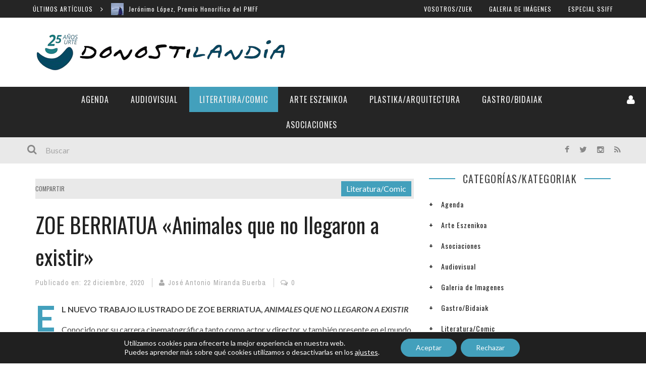

--- FILE ---
content_type: text/html; charset=UTF-8
request_url: https://donostilandia.com/zoe-berriatua-animales-que-no-llegaron-a-existir/
body_size: 30194
content:

 <!DOCTYPE html> <html lang="es" xmlns:og="http://opengraphprotocol.org/schema/" xmlns:fb="http://www.facebook.com/2008/fbml"> <head> <meta charset="UTF-8" /> <meta name="viewport" content="width=device-width, initial-scale=1"/> <meta http-equiv="Content-Type" content="text/html; charset=UTF-8" />  <title>ZOE BERRIATUA &quot;Animales que no llegaron a existir&quot; - Donostilandia</title>  <link rel="stylesheet" href="https://donostilandia.com/wp-content/themes/kami/style.css"> <link rel="pingback" href="https://donostilandia.com/xmlrpc.php">  <meta name='robots' content='index, follow, max-image-preview:large, max-snippet:-1, max-video-preview:-1' />
	<style>img:is([sizes="auto" i], [sizes^="auto," i]) { contain-intrinsic-size: 3000px 1500px }</style>
	
	<!-- This site is optimized with the Yoast SEO plugin v22.8 - https://yoast.com/wordpress/plugins/seo/ -->
	<link rel="canonical" href="https://donostilandia.com/zoe-berriatua-animales-que-no-llegaron-a-existir/" />
	<meta property="og:locale" content="es_ES" />
	<meta property="og:type" content="article" />
	<meta property="og:title" content="ZOE BERRIATUA &quot;Animales que no llegaron a existir&quot; - Donostilandia" />
	<meta property="og:description" content="EL NUEVO TRABAJO ILUSTRADO DE ZOE BERRIATUA, ANIMALES QUE NO LLEGARON A EXISTIR Conocido por su carrera cinematográfica tanto como actor y director, y también presente en el mundo de la literatura y la ilustración, Zoe Berriatua nos vuelve a sorprender con su nuevo libro de ilustraciones: Animales que no llegaron a existir. Este cuidadísimo trabajo es un catálogo paródico ilustrado –a modo de bestiario– de criaturas… inclasificables. Criaturas que no llegaron a desarrollarse como especie por estar “mal concebidas”, cayendo en la extinción y en el olvido. Tal vez partieran de mutaciones desafortunadas, aquellas que no pudieron formar parte del podio [&hellip;]" />
	<meta property="og:url" content="https://donostilandia.com/zoe-berriatua-animales-que-no-llegaron-a-existir/" />
	<meta property="og:site_name" content="Donostilandia" />
	<meta property="article:published_time" content="2020-12-22T19:17:36+00:00" />
	<meta property="article:modified_time" content="2020-12-22T19:19:14+00:00" />
	<meta property="og:image" content="https://i0.wp.com/donostilandia.com/wp-content/uploads/2020/12/descarga.png?fit=568%2C568&ssl=1" />
	<meta property="og:image:width" content="568" />
	<meta property="og:image:height" content="568" />
	<meta property="og:image:type" content="image/png" />
	<meta name="author" content="José Antonio Miranda Buerba" />
	<meta name="twitter:card" content="summary_large_image" />
	<meta name="twitter:label1" content="Escrito por" />
	<meta name="twitter:data1" content="José Antonio Miranda Buerba" />
	<meta name="twitter:label2" content="Tiempo de lectura" />
	<meta name="twitter:data2" content="2 minutos" />
	<script type="application/ld+json" class="yoast-schema-graph">{"@context":"https://schema.org","@graph":[{"@type":"WebPage","@id":"https://donostilandia.com/zoe-berriatua-animales-que-no-llegaron-a-existir/","url":"https://donostilandia.com/zoe-berriatua-animales-que-no-llegaron-a-existir/","name":"ZOE BERRIATUA \"Animales que no llegaron a existir\" - Donostilandia","isPartOf":{"@id":"https://donostilandia.com/#website"},"primaryImageOfPage":{"@id":"https://donostilandia.com/zoe-berriatua-animales-que-no-llegaron-a-existir/#primaryimage"},"image":{"@id":"https://donostilandia.com/zoe-berriatua-animales-que-no-llegaron-a-existir/#primaryimage"},"thumbnailUrl":"https://i0.wp.com/donostilandia.com/wp-content/uploads/2020/12/descarga.png?fit=568%2C568&ssl=1","datePublished":"2020-12-22T19:17:36+00:00","dateModified":"2020-12-22T19:19:14+00:00","author":{"@id":"https://donostilandia.com/#/schema/person/bcd71ac5511dcf457edb1e754c21b786"},"breadcrumb":{"@id":"https://donostilandia.com/zoe-berriatua-animales-que-no-llegaron-a-existir/#breadcrumb"},"inLanguage":"es","potentialAction":[{"@type":"ReadAction","target":["https://donostilandia.com/zoe-berriatua-animales-que-no-llegaron-a-existir/"]}]},{"@type":"ImageObject","inLanguage":"es","@id":"https://donostilandia.com/zoe-berriatua-animales-que-no-llegaron-a-existir/#primaryimage","url":"https://i0.wp.com/donostilandia.com/wp-content/uploads/2020/12/descarga.png?fit=568%2C568&ssl=1","contentUrl":"https://i0.wp.com/donostilandia.com/wp-content/uploads/2020/12/descarga.png?fit=568%2C568&ssl=1","width":568,"height":568},{"@type":"BreadcrumbList","@id":"https://donostilandia.com/zoe-berriatua-animales-que-no-llegaron-a-existir/#breadcrumb","itemListElement":[{"@type":"ListItem","position":1,"name":"Portada","item":"https://donostilandia.com/"},{"@type":"ListItem","position":2,"name":"ZOE BERRIATUA «Animales que no llegaron a existir»"}]},{"@type":"WebSite","@id":"https://donostilandia.com/#website","url":"https://donostilandia.com/","name":"Donostilandia","description":"Revista digital especializada en cultura, arte y espectáculos.","potentialAction":[{"@type":"SearchAction","target":{"@type":"EntryPoint","urlTemplate":"https://donostilandia.com/?s={search_term_string}"},"query-input":"required name=search_term_string"}],"inLanguage":"es"},{"@type":"Person","@id":"https://donostilandia.com/#/schema/person/bcd71ac5511dcf457edb1e754c21b786","name":"José Antonio Miranda Buerba","image":{"@type":"ImageObject","inLanguage":"es","@id":"https://donostilandia.com/#/schema/person/image/","url":"http://www.donostilandia.com/wp-content/uploads/2015/06/José-Antonio-Miranda-Buerba_avatar_1435323169-96x96.jpg","contentUrl":"http://www.donostilandia.com/wp-content/uploads/2015/06/José-Antonio-Miranda-Buerba_avatar_1435323169-96x96.jpg","caption":"José Antonio Miranda Buerba"},"url":"https://donostilandia.com/author/jose-antonio-miranda-buerba/"}]}</script>
	<!-- / Yoast SEO plugin. -->


<link rel='dns-prefetch' href='//secure.gravatar.com' />
<link rel='dns-prefetch' href='//stats.wp.com' />
<link rel='dns-prefetch' href='//fonts.googleapis.com' />
<link rel='dns-prefetch' href='//v0.wordpress.com' />
<link rel='dns-prefetch' href='//i0.wp.com' />
<link rel='dns-prefetch' href='//widgets.wp.com' />
<link rel='dns-prefetch' href='//s0.wp.com' />
<link rel='dns-prefetch' href='//0.gravatar.com' />
<link rel='dns-prefetch' href='//1.gravatar.com' />
<link rel='dns-prefetch' href='//2.gravatar.com' />
<link rel='dns-prefetch' href='//jetpack.wordpress.com' />
<link rel='dns-prefetch' href='//public-api.wordpress.com' />
<link rel='dns-prefetch' href='//c0.wp.com' />
<link rel="alternate" type="application/rss+xml" title="Donostilandia &raquo; Feed" href="https://donostilandia.com/feed/" />
<link rel="alternate" type="application/rss+xml" title="Donostilandia &raquo; Feed de los comentarios" href="https://donostilandia.com/comments/feed/" />
<link rel="alternate" type="application/rss+xml" title="Donostilandia &raquo; Comentario ZOE BERRIATUA «Animales que no llegaron a existir» del feed" href="https://donostilandia.com/zoe-berriatua-animales-que-no-llegaron-a-existir/feed/" />
<meta property="og:title" content="ZOE BERRIATUA «Animales que no llegaron a existir»"/><meta property="og:type" content="article"/><meta property="og:url" content="https://donostilandia.com/zoe-berriatua-animales-que-no-llegaron-a-existir/"/><meta property="og:image" content="https://i0.wp.com/donostilandia.com/wp-content/uploads/2020/12/descarga.png?fit=223%2C223&amp;ssl=1"/>
		<!-- This site uses the Google Analytics by MonsterInsights plugin v8.27.0 - Using Analytics tracking - https://www.monsterinsights.com/ -->
							<script src="//www.googletagmanager.com/gtag/js?id=G-6QL5VLL98W"  data-cfasync="false" data-wpfc-render="false" type="text/javascript" async></script>
			<script data-cfasync="false" data-wpfc-render="false" type="text/javascript">
				var mi_version = '8.27.0';
				var mi_track_user = true;
				var mi_no_track_reason = '';
								var MonsterInsightsDefaultLocations = {"page_location":"https:\/\/donostilandia.com\/zoe-berriatua-animales-que-no-llegaron-a-existir\/"};
				if ( typeof MonsterInsightsPrivacyGuardFilter === 'function' ) {
					var MonsterInsightsLocations = (typeof MonsterInsightsExcludeQuery === 'object') ? MonsterInsightsPrivacyGuardFilter( MonsterInsightsExcludeQuery ) : MonsterInsightsPrivacyGuardFilter( MonsterInsightsDefaultLocations );
				} else {
					var MonsterInsightsLocations = (typeof MonsterInsightsExcludeQuery === 'object') ? MonsterInsightsExcludeQuery : MonsterInsightsDefaultLocations;
				}

								var disableStrs = [
										'ga-disable-G-6QL5VLL98W',
									];

				/* Function to detect opted out users */
				function __gtagTrackerIsOptedOut() {
					for (var index = 0; index < disableStrs.length; index++) {
						if (document.cookie.indexOf(disableStrs[index] + '=true') > -1) {
							return true;
						}
					}

					return false;
				}

				/* Disable tracking if the opt-out cookie exists. */
				if (__gtagTrackerIsOptedOut()) {
					for (var index = 0; index < disableStrs.length; index++) {
						window[disableStrs[index]] = true;
					}
				}

				/* Opt-out function */
				function __gtagTrackerOptout() {
					for (var index = 0; index < disableStrs.length; index++) {
						document.cookie = disableStrs[index] + '=true; expires=Thu, 31 Dec 2099 23:59:59 UTC; path=/';
						window[disableStrs[index]] = true;
					}
				}

				if ('undefined' === typeof gaOptout) {
					function gaOptout() {
						__gtagTrackerOptout();
					}
				}
								window.dataLayer = window.dataLayer || [];

				window.MonsterInsightsDualTracker = {
					helpers: {},
					trackers: {},
				};
				if (mi_track_user) {
					function __gtagDataLayer() {
						dataLayer.push(arguments);
					}

					function __gtagTracker(type, name, parameters) {
						if (!parameters) {
							parameters = {};
						}

						if (parameters.send_to) {
							__gtagDataLayer.apply(null, arguments);
							return;
						}

						if (type === 'event') {
														parameters.send_to = monsterinsights_frontend.v4_id;
							var hookName = name;
							if (typeof parameters['event_category'] !== 'undefined') {
								hookName = parameters['event_category'] + ':' + name;
							}

							if (typeof MonsterInsightsDualTracker.trackers[hookName] !== 'undefined') {
								MonsterInsightsDualTracker.trackers[hookName](parameters);
							} else {
								__gtagDataLayer('event', name, parameters);
							}
							
						} else {
							__gtagDataLayer.apply(null, arguments);
						}
					}

					__gtagTracker('js', new Date());
					__gtagTracker('set', {
						'developer_id.dZGIzZG': true,
											});
					if ( MonsterInsightsLocations.page_location ) {
						__gtagTracker('set', MonsterInsightsLocations);
					}
										__gtagTracker('config', 'G-6QL5VLL98W', {"forceSSL":"true"} );
															window.gtag = __gtagTracker;										(function () {
						/* https://developers.google.com/analytics/devguides/collection/analyticsjs/ */
						/* ga and __gaTracker compatibility shim. */
						var noopfn = function () {
							return null;
						};
						var newtracker = function () {
							return new Tracker();
						};
						var Tracker = function () {
							return null;
						};
						var p = Tracker.prototype;
						p.get = noopfn;
						p.set = noopfn;
						p.send = function () {
							var args = Array.prototype.slice.call(arguments);
							args.unshift('send');
							__gaTracker.apply(null, args);
						};
						var __gaTracker = function () {
							var len = arguments.length;
							if (len === 0) {
								return;
							}
							var f = arguments[len - 1];
							if (typeof f !== 'object' || f === null || typeof f.hitCallback !== 'function') {
								if ('send' === arguments[0]) {
									var hitConverted, hitObject = false, action;
									if ('event' === arguments[1]) {
										if ('undefined' !== typeof arguments[3]) {
											hitObject = {
												'eventAction': arguments[3],
												'eventCategory': arguments[2],
												'eventLabel': arguments[4],
												'value': arguments[5] ? arguments[5] : 1,
											}
										}
									}
									if ('pageview' === arguments[1]) {
										if ('undefined' !== typeof arguments[2]) {
											hitObject = {
												'eventAction': 'page_view',
												'page_path': arguments[2],
											}
										}
									}
									if (typeof arguments[2] === 'object') {
										hitObject = arguments[2];
									}
									if (typeof arguments[5] === 'object') {
										Object.assign(hitObject, arguments[5]);
									}
									if ('undefined' !== typeof arguments[1].hitType) {
										hitObject = arguments[1];
										if ('pageview' === hitObject.hitType) {
											hitObject.eventAction = 'page_view';
										}
									}
									if (hitObject) {
										action = 'timing' === arguments[1].hitType ? 'timing_complete' : hitObject.eventAction;
										hitConverted = mapArgs(hitObject);
										__gtagTracker('event', action, hitConverted);
									}
								}
								return;
							}

							function mapArgs(args) {
								var arg, hit = {};
								var gaMap = {
									'eventCategory': 'event_category',
									'eventAction': 'event_action',
									'eventLabel': 'event_label',
									'eventValue': 'event_value',
									'nonInteraction': 'non_interaction',
									'timingCategory': 'event_category',
									'timingVar': 'name',
									'timingValue': 'value',
									'timingLabel': 'event_label',
									'page': 'page_path',
									'location': 'page_location',
									'title': 'page_title',
									'referrer' : 'page_referrer',
								};
								for (arg in args) {
																		if (!(!args.hasOwnProperty(arg) || !gaMap.hasOwnProperty(arg))) {
										hit[gaMap[arg]] = args[arg];
									} else {
										hit[arg] = args[arg];
									}
								}
								return hit;
							}

							try {
								f.hitCallback();
							} catch (ex) {
							}
						};
						__gaTracker.create = newtracker;
						__gaTracker.getByName = newtracker;
						__gaTracker.getAll = function () {
							return [];
						};
						__gaTracker.remove = noopfn;
						__gaTracker.loaded = true;
						window['__gaTracker'] = __gaTracker;
					})();
									} else {
										console.log("");
					(function () {
						function __gtagTracker() {
							return null;
						}

						window['__gtagTracker'] = __gtagTracker;
						window['gtag'] = __gtagTracker;
					})();
									}
			</script>
				<!-- / Google Analytics by MonsterInsights -->
		<script type="text/javascript">
/* <![CDATA[ */
window._wpemojiSettings = {"baseUrl":"https:\/\/s.w.org\/images\/core\/emoji\/16.0.1\/72x72\/","ext":".png","svgUrl":"https:\/\/s.w.org\/images\/core\/emoji\/16.0.1\/svg\/","svgExt":".svg","source":{"concatemoji":"https:\/\/donostilandia.com\/wp-includes\/js\/wp-emoji-release.min.js?ver=6.8.2"}};
/*! This file is auto-generated */
!function(s,n){var o,i,e;function c(e){try{var t={supportTests:e,timestamp:(new Date).valueOf()};sessionStorage.setItem(o,JSON.stringify(t))}catch(e){}}function p(e,t,n){e.clearRect(0,0,e.canvas.width,e.canvas.height),e.fillText(t,0,0);var t=new Uint32Array(e.getImageData(0,0,e.canvas.width,e.canvas.height).data),a=(e.clearRect(0,0,e.canvas.width,e.canvas.height),e.fillText(n,0,0),new Uint32Array(e.getImageData(0,0,e.canvas.width,e.canvas.height).data));return t.every(function(e,t){return e===a[t]})}function u(e,t){e.clearRect(0,0,e.canvas.width,e.canvas.height),e.fillText(t,0,0);for(var n=e.getImageData(16,16,1,1),a=0;a<n.data.length;a++)if(0!==n.data[a])return!1;return!0}function f(e,t,n,a){switch(t){case"flag":return n(e,"\ud83c\udff3\ufe0f\u200d\u26a7\ufe0f","\ud83c\udff3\ufe0f\u200b\u26a7\ufe0f")?!1:!n(e,"\ud83c\udde8\ud83c\uddf6","\ud83c\udde8\u200b\ud83c\uddf6")&&!n(e,"\ud83c\udff4\udb40\udc67\udb40\udc62\udb40\udc65\udb40\udc6e\udb40\udc67\udb40\udc7f","\ud83c\udff4\u200b\udb40\udc67\u200b\udb40\udc62\u200b\udb40\udc65\u200b\udb40\udc6e\u200b\udb40\udc67\u200b\udb40\udc7f");case"emoji":return!a(e,"\ud83e\udedf")}return!1}function g(e,t,n,a){var r="undefined"!=typeof WorkerGlobalScope&&self instanceof WorkerGlobalScope?new OffscreenCanvas(300,150):s.createElement("canvas"),o=r.getContext("2d",{willReadFrequently:!0}),i=(o.textBaseline="top",o.font="600 32px Arial",{});return e.forEach(function(e){i[e]=t(o,e,n,a)}),i}function t(e){var t=s.createElement("script");t.src=e,t.defer=!0,s.head.appendChild(t)}"undefined"!=typeof Promise&&(o="wpEmojiSettingsSupports",i=["flag","emoji"],n.supports={everything:!0,everythingExceptFlag:!0},e=new Promise(function(e){s.addEventListener("DOMContentLoaded",e,{once:!0})}),new Promise(function(t){var n=function(){try{var e=JSON.parse(sessionStorage.getItem(o));if("object"==typeof e&&"number"==typeof e.timestamp&&(new Date).valueOf()<e.timestamp+604800&&"object"==typeof e.supportTests)return e.supportTests}catch(e){}return null}();if(!n){if("undefined"!=typeof Worker&&"undefined"!=typeof OffscreenCanvas&&"undefined"!=typeof URL&&URL.createObjectURL&&"undefined"!=typeof Blob)try{var e="postMessage("+g.toString()+"("+[JSON.stringify(i),f.toString(),p.toString(),u.toString()].join(",")+"));",a=new Blob([e],{type:"text/javascript"}),r=new Worker(URL.createObjectURL(a),{name:"wpTestEmojiSupports"});return void(r.onmessage=function(e){c(n=e.data),r.terminate(),t(n)})}catch(e){}c(n=g(i,f,p,u))}t(n)}).then(function(e){for(var t in e)n.supports[t]=e[t],n.supports.everything=n.supports.everything&&n.supports[t],"flag"!==t&&(n.supports.everythingExceptFlag=n.supports.everythingExceptFlag&&n.supports[t]);n.supports.everythingExceptFlag=n.supports.everythingExceptFlag&&!n.supports.flag,n.DOMReady=!1,n.readyCallback=function(){n.DOMReady=!0}}).then(function(){return e}).then(function(){var e;n.supports.everything||(n.readyCallback(),(e=n.source||{}).concatemoji?t(e.concatemoji):e.wpemoji&&e.twemoji&&(t(e.twemoji),t(e.wpemoji)))}))}((window,document),window._wpemojiSettings);
/* ]]> */
</script>
<link rel='stylesheet' id='flick-css' href='https://donostilandia.com/wp-content/plugins/mailchimp/css/flick/flick.css?ver=6.8.2' type='text/css' media='all' />
<link rel='stylesheet' id='mailchimpSF_main_css-css' href='https://donostilandia.com/?mcsf_action=main_css&#038;ver=6.8.2' type='text/css' media='all' />
<!--[if IE]>
<link rel='stylesheet' id='mailchimpSF_ie_css-css' href='https://donostilandia.com/wp-content/plugins/mailchimp/css/ie.css?ver=6.8.2' type='text/css' media='all' />
<![endif]-->
<style id='wp-emoji-styles-inline-css' type='text/css'>

	img.wp-smiley, img.emoji {
		display: inline !important;
		border: none !important;
		box-shadow: none !important;
		height: 1em !important;
		width: 1em !important;
		margin: 0 0.07em !important;
		vertical-align: -0.1em !important;
		background: none !important;
		padding: 0 !important;
	}
</style>
<link rel='stylesheet' id='mediaelement-css' href='https://c0.wp.com/c/6.8.2/wp-includes/js/mediaelement/mediaelementplayer-legacy.min.css' type='text/css' media='all' />
<link rel='stylesheet' id='wp-mediaelement-css' href='https://c0.wp.com/c/6.8.2/wp-includes/js/mediaelement/wp-mediaelement.min.css' type='text/css' media='all' />
<style id='jetpack-sharing-buttons-style-inline-css' type='text/css'>
.jetpack-sharing-buttons__services-list{display:flex;flex-direction:row;flex-wrap:wrap;gap:0;list-style-type:none;margin:5px;padding:0}.jetpack-sharing-buttons__services-list.has-small-icon-size{font-size:12px}.jetpack-sharing-buttons__services-list.has-normal-icon-size{font-size:16px}.jetpack-sharing-buttons__services-list.has-large-icon-size{font-size:24px}.jetpack-sharing-buttons__services-list.has-huge-icon-size{font-size:36px}@media print{.jetpack-sharing-buttons__services-list{display:none!important}}.editor-styles-wrapper .wp-block-jetpack-sharing-buttons{gap:0;padding-inline-start:0}ul.jetpack-sharing-buttons__services-list.has-background{padding:1.25em 2.375em}
</style>
<link rel='stylesheet' id='contact-form-7-css' href='https://donostilandia.com/wp-content/plugins/contact-form-7/includes/css/styles.css?ver=5.9.5' type='text/css' media='all' />
<link rel='stylesheet' id='bootstrap-css-css' href='https://donostilandia.com/wp-content/themes/kami/framework/bootstrap/css/bootstrap.css?ver=6.8.2' type='text/css' media='all' />
<link rel='stylesheet' id='fa-css' href='https://donostilandia.com/wp-content/themes/kami/css/fonts/awesome-fonts/css/font-awesome.min.css?ver=6.8.2' type='text/css' media='all' />
<link rel='stylesheet' id='fa-snapchat-css' href='https://donostilandia.com/wp-content/themes/kami/css/fa-snapchat.css?ver=6.8.2' type='text/css' media='all' />
<link rel='stylesheet' id='flexslider-css' href='https://donostilandia.com/wp-content/themes/kami/css/flexslider.css?ver=6.8.2' type='text/css' media='all' />
<link rel='stylesheet' id='bkstyle-css' href='https://donostilandia.com/wp-content/themes/kami/css/bkstyle.css?ver=6.8.2' type='text/css' media='all' />
<link rel='stylesheet' id='bkresponsive-css' href='https://donostilandia.com/wp-content/themes/kami/css/responsive.css?ver=6.8.2' type='text/css' media='all' />
<link rel='stylesheet' id='tipper-css' href='https://donostilandia.com/wp-content/themes/kami/css/jquery.fs.tipper.css?ver=6.8.2' type='text/css' media='all' />
<link rel='stylesheet' id='justifiedgallery-css' href='https://donostilandia.com/wp-content/themes/kami/css/justifiedGallery.css?ver=6.8.2' type='text/css' media='all' />
<link rel='stylesheet' id='justifiedlightbox-css' href='https://donostilandia.com/wp-content/themes/kami/css/magnific-popup.css?ver=6.8.2' type='text/css' media='all' />
<link rel='stylesheet' id='login-with-ajax-css' href='https://donostilandia.com/wp-content/themes/kami/plugins/login-with-ajax/widget.css?ver=4.3' type='text/css' media='all' />
<link rel='stylesheet' id='redux-google-fonts-bk_option-css' href='https://fonts.googleapis.com/css?family=Oswald%3A300%2C400%2C700%7CArchivo+Narrow%3A400%2C700%2C400italic%2C700italic%7CLato%3A100%2C300%2C400%2C700%2C900%2C100italic%2C300italic%2C400italic%2C700italic%2C900italic&#038;subset=latin&#038;ver=1756394373' type='text/css' media='all' />
<link rel='stylesheet' id='moove_gdpr_frontend-css' href='https://donostilandia.com/wp-content/plugins/gdpr-cookie-compliance/dist/styles/gdpr-main-nf.css?ver=4.15.0' type='text/css' media='all' />
<style id='moove_gdpr_frontend-inline-css' type='text/css'>
				#moove_gdpr_cookie_modal .moove-gdpr-modal-content .moove-gdpr-tab-main h3.tab-title, 
				#moove_gdpr_cookie_modal .moove-gdpr-modal-content .moove-gdpr-tab-main span.tab-title,
				#moove_gdpr_cookie_modal .moove-gdpr-modal-content .moove-gdpr-modal-left-content #moove-gdpr-menu li a, 
				#moove_gdpr_cookie_modal .moove-gdpr-modal-content .moove-gdpr-modal-left-content #moove-gdpr-menu li button,
				#moove_gdpr_cookie_modal .moove-gdpr-modal-content .moove-gdpr-modal-left-content .moove-gdpr-branding-cnt a,
				#moove_gdpr_cookie_modal .moove-gdpr-modal-content .moove-gdpr-modal-footer-content .moove-gdpr-button-holder a.mgbutton, 
				#moove_gdpr_cookie_modal .moove-gdpr-modal-content .moove-gdpr-modal-footer-content .moove-gdpr-button-holder button.mgbutton,
				#moove_gdpr_cookie_modal .cookie-switch .cookie-slider:after, 
				#moove_gdpr_cookie_modal .cookie-switch .slider:after, 
				#moove_gdpr_cookie_modal .switch .cookie-slider:after, 
				#moove_gdpr_cookie_modal .switch .slider:after,
				#moove_gdpr_cookie_info_bar .moove-gdpr-info-bar-container .moove-gdpr-info-bar-content p, 
				#moove_gdpr_cookie_info_bar .moove-gdpr-info-bar-container .moove-gdpr-info-bar-content p a,
				#moove_gdpr_cookie_info_bar .moove-gdpr-info-bar-container .moove-gdpr-info-bar-content a.mgbutton, 
				#moove_gdpr_cookie_info_bar .moove-gdpr-info-bar-container .moove-gdpr-info-bar-content button.mgbutton,
				#moove_gdpr_cookie_modal .moove-gdpr-modal-content .moove-gdpr-tab-main .moove-gdpr-tab-main-content h1, 
				#moove_gdpr_cookie_modal .moove-gdpr-modal-content .moove-gdpr-tab-main .moove-gdpr-tab-main-content h2, 
				#moove_gdpr_cookie_modal .moove-gdpr-modal-content .moove-gdpr-tab-main .moove-gdpr-tab-main-content h3, 
				#moove_gdpr_cookie_modal .moove-gdpr-modal-content .moove-gdpr-tab-main .moove-gdpr-tab-main-content h4, 
				#moove_gdpr_cookie_modal .moove-gdpr-modal-content .moove-gdpr-tab-main .moove-gdpr-tab-main-content h5, 
				#moove_gdpr_cookie_modal .moove-gdpr-modal-content .moove-gdpr-tab-main .moove-gdpr-tab-main-content h6,
				#moove_gdpr_cookie_modal .moove-gdpr-modal-content.moove_gdpr_modal_theme_v2 .moove-gdpr-modal-title .tab-title,
				#moove_gdpr_cookie_modal .moove-gdpr-modal-content.moove_gdpr_modal_theme_v2 .moove-gdpr-tab-main h3.tab-title, 
				#moove_gdpr_cookie_modal .moove-gdpr-modal-content.moove_gdpr_modal_theme_v2 .moove-gdpr-tab-main span.tab-title,
				#moove_gdpr_cookie_modal .moove-gdpr-modal-content.moove_gdpr_modal_theme_v2 .moove-gdpr-branding-cnt a {
				 	font-weight: inherit				}
			#moove_gdpr_cookie_modal,#moove_gdpr_cookie_info_bar,.gdpr_cookie_settings_shortcode_content{font-family:inherit}#moove_gdpr_save_popup_settings_button{background-color:#373737;color:#fff}#moove_gdpr_save_popup_settings_button:hover{background-color:#000}#moove_gdpr_cookie_info_bar .moove-gdpr-info-bar-container .moove-gdpr-info-bar-content a.mgbutton,#moove_gdpr_cookie_info_bar .moove-gdpr-info-bar-container .moove-gdpr-info-bar-content button.mgbutton{background-color:#43a0bc}#moove_gdpr_cookie_modal .moove-gdpr-modal-content .moove-gdpr-modal-footer-content .moove-gdpr-button-holder a.mgbutton,#moove_gdpr_cookie_modal .moove-gdpr-modal-content .moove-gdpr-modal-footer-content .moove-gdpr-button-holder button.mgbutton,.gdpr_cookie_settings_shortcode_content .gdpr-shr-button.button-green{background-color:#43a0bc;border-color:#43a0bc}#moove_gdpr_cookie_modal .moove-gdpr-modal-content .moove-gdpr-modal-footer-content .moove-gdpr-button-holder a.mgbutton:hover,#moove_gdpr_cookie_modal .moove-gdpr-modal-content .moove-gdpr-modal-footer-content .moove-gdpr-button-holder button.mgbutton:hover,.gdpr_cookie_settings_shortcode_content .gdpr-shr-button.button-green:hover{background-color:#fff;color:#43a0bc}#moove_gdpr_cookie_modal .moove-gdpr-modal-content .moove-gdpr-modal-close i,#moove_gdpr_cookie_modal .moove-gdpr-modal-content .moove-gdpr-modal-close span.gdpr-icon{background-color:#43a0bc;border:1px solid #43a0bc}#moove_gdpr_cookie_info_bar span.change-settings-button.focus-g,#moove_gdpr_cookie_info_bar span.change-settings-button:focus,#moove_gdpr_cookie_info_bar button.change-settings-button.focus-g,#moove_gdpr_cookie_info_bar button.change-settings-button:focus{-webkit-box-shadow:0 0 1px 3px #43a0bc;-moz-box-shadow:0 0 1px 3px #43a0bc;box-shadow:0 0 1px 3px #43a0bc}#moove_gdpr_cookie_modal .moove-gdpr-modal-content .moove-gdpr-modal-close i:hover,#moove_gdpr_cookie_modal .moove-gdpr-modal-content .moove-gdpr-modal-close span.gdpr-icon:hover,#moove_gdpr_cookie_info_bar span[data-href]>u.change-settings-button{color:#43a0bc}#moove_gdpr_cookie_modal .moove-gdpr-modal-content .moove-gdpr-modal-left-content #moove-gdpr-menu li.menu-item-selected a span.gdpr-icon,#moove_gdpr_cookie_modal .moove-gdpr-modal-content .moove-gdpr-modal-left-content #moove-gdpr-menu li.menu-item-selected button span.gdpr-icon{color:inherit}#moove_gdpr_cookie_modal .moove-gdpr-modal-content .moove-gdpr-modal-left-content #moove-gdpr-menu li a span.gdpr-icon,#moove_gdpr_cookie_modal .moove-gdpr-modal-content .moove-gdpr-modal-left-content #moove-gdpr-menu li button span.gdpr-icon{color:inherit}#moove_gdpr_cookie_modal .gdpr-acc-link{line-height:0;font-size:0;color:transparent;position:absolute}#moove_gdpr_cookie_modal .moove-gdpr-modal-content .moove-gdpr-modal-close:hover i,#moove_gdpr_cookie_modal .moove-gdpr-modal-content .moove-gdpr-modal-left-content #moove-gdpr-menu li a,#moove_gdpr_cookie_modal .moove-gdpr-modal-content .moove-gdpr-modal-left-content #moove-gdpr-menu li button,#moove_gdpr_cookie_modal .moove-gdpr-modal-content .moove-gdpr-modal-left-content #moove-gdpr-menu li button i,#moove_gdpr_cookie_modal .moove-gdpr-modal-content .moove-gdpr-modal-left-content #moove-gdpr-menu li a i,#moove_gdpr_cookie_modal .moove-gdpr-modal-content .moove-gdpr-tab-main .moove-gdpr-tab-main-content a:hover,#moove_gdpr_cookie_info_bar.moove-gdpr-dark-scheme .moove-gdpr-info-bar-container .moove-gdpr-info-bar-content a.mgbutton:hover,#moove_gdpr_cookie_info_bar.moove-gdpr-dark-scheme .moove-gdpr-info-bar-container .moove-gdpr-info-bar-content button.mgbutton:hover,#moove_gdpr_cookie_info_bar.moove-gdpr-dark-scheme .moove-gdpr-info-bar-container .moove-gdpr-info-bar-content a:hover,#moove_gdpr_cookie_info_bar.moove-gdpr-dark-scheme .moove-gdpr-info-bar-container .moove-gdpr-info-bar-content button:hover,#moove_gdpr_cookie_info_bar.moove-gdpr-dark-scheme .moove-gdpr-info-bar-container .moove-gdpr-info-bar-content span.change-settings-button:hover,#moove_gdpr_cookie_info_bar.moove-gdpr-dark-scheme .moove-gdpr-info-bar-container .moove-gdpr-info-bar-content button.change-settings-button:hover,#moove_gdpr_cookie_info_bar.moove-gdpr-dark-scheme .moove-gdpr-info-bar-container .moove-gdpr-info-bar-content u.change-settings-button:hover,#moove_gdpr_cookie_info_bar span[data-href]>u.change-settings-button,#moove_gdpr_cookie_info_bar.moove-gdpr-dark-scheme .moove-gdpr-info-bar-container .moove-gdpr-info-bar-content a.mgbutton.focus-g,#moove_gdpr_cookie_info_bar.moove-gdpr-dark-scheme .moove-gdpr-info-bar-container .moove-gdpr-info-bar-content button.mgbutton.focus-g,#moove_gdpr_cookie_info_bar.moove-gdpr-dark-scheme .moove-gdpr-info-bar-container .moove-gdpr-info-bar-content a.focus-g,#moove_gdpr_cookie_info_bar.moove-gdpr-dark-scheme .moove-gdpr-info-bar-container .moove-gdpr-info-bar-content button.focus-g,#moove_gdpr_cookie_info_bar.moove-gdpr-dark-scheme .moove-gdpr-info-bar-container .moove-gdpr-info-bar-content a.mgbutton:focus,#moove_gdpr_cookie_info_bar.moove-gdpr-dark-scheme .moove-gdpr-info-bar-container .moove-gdpr-info-bar-content button.mgbutton:focus,#moove_gdpr_cookie_info_bar.moove-gdpr-dark-scheme .moove-gdpr-info-bar-container .moove-gdpr-info-bar-content a:focus,#moove_gdpr_cookie_info_bar.moove-gdpr-dark-scheme .moove-gdpr-info-bar-container .moove-gdpr-info-bar-content button:focus,#moove_gdpr_cookie_info_bar.moove-gdpr-dark-scheme .moove-gdpr-info-bar-container .moove-gdpr-info-bar-content span.change-settings-button.focus-g,span.change-settings-button:focus,button.change-settings-button.focus-g,button.change-settings-button:focus,#moove_gdpr_cookie_info_bar.moove-gdpr-dark-scheme .moove-gdpr-info-bar-container .moove-gdpr-info-bar-content u.change-settings-button.focus-g,#moove_gdpr_cookie_info_bar.moove-gdpr-dark-scheme .moove-gdpr-info-bar-container .moove-gdpr-info-bar-content u.change-settings-button:focus{color:#43a0bc}#moove_gdpr_cookie_modal.gdpr_lightbox-hide{display:none}
</style>
<link rel='stylesheet' id='social-logos-css' href='https://c0.wp.com/p/jetpack/13.5/_inc/social-logos/social-logos.min.css' type='text/css' media='all' />
<link rel='stylesheet' id='jetpack_css-css' href='https://c0.wp.com/p/jetpack/13.5/css/jetpack.css' type='text/css' media='all' />
<script type="text/javascript" src="https://c0.wp.com/c/6.8.2/wp-includes/js/jquery/jquery.min.js" id="jquery-core-js"></script>
<script type="text/javascript" src="https://c0.wp.com/c/6.8.2/wp-includes/js/jquery/jquery-migrate.min.js" id="jquery-migrate-js"></script>
<script type="text/javascript" src="https://donostilandia.com/wp-content/plugins/mailchimp/js/scrollTo.js?ver=1.5.8" id="jquery_scrollto-js"></script>
<script type="text/javascript" src="https://c0.wp.com/c/6.8.2/wp-includes/js/jquery/jquery.form.min.js" id="jquery-form-js"></script>
<script type="text/javascript" id="mailchimpSF_main_js-js-extra">
/* <![CDATA[ */
var mailchimpSF = {"ajax_url":"https:\/\/donostilandia.com\/"};
/* ]]> */
</script>
<script type="text/javascript" src="https://donostilandia.com/wp-content/plugins/mailchimp/js/mailchimp.js?ver=1.5.8" id="mailchimpSF_main_js-js"></script>
<script type="text/javascript" src="https://c0.wp.com/c/6.8.2/wp-includes/js/jquery/ui/core.min.js" id="jquery-ui-core-js"></script>
<script type="text/javascript" src="https://donostilandia.com/wp-content/plugins/mailchimp/js/datepicker.js?ver=6.8.2" id="datepicker-js"></script>
<script type="text/javascript" src="https://donostilandia.com/wp-content/plugins/google-analytics-for-wordpress/assets/js/frontend-gtag.min.js?ver=8.27.0" id="monsterinsights-frontend-script-js"></script>
<script data-cfasync="false" data-wpfc-render="false" type="text/javascript" id='monsterinsights-frontend-script-js-extra'>/* <![CDATA[ */
var monsterinsights_frontend = {"js_events_tracking":"true","download_extensions":"doc,pdf,ppt,zip,xls,docx,pptx,xlsx","inbound_paths":"[]","home_url":"https:\/\/donostilandia.com","hash_tracking":"false","v4_id":"G-6QL5VLL98W"};/* ]]> */
</script>
<script type="text/javascript" src="https://donostilandia.com/wp-content/plugins/wp-jquery-datatable/js/jquery.dataTables.js?ver=6.8.2" id="jdt-js-datatables-js"></script>
<script type="text/javascript" id="login-with-ajax-js-extra">
/* <![CDATA[ */
var LWA = {"ajaxurl":"https:\/\/donostilandia.com\/wp-admin\/admin-ajax.php","off":""};
/* ]]> */
</script>
<script type="text/javascript" src="https://donostilandia.com/wp-content/themes/kami/plugins/login-with-ajax/login-with-ajax.js?ver=4.3" id="login-with-ajax-js"></script>
<script type="text/javascript" src="https://donostilandia.com/wp-content/plugins/login-with-ajax/ajaxify/ajaxify.min.js?ver=4.3" id="login-with-ajax-ajaxify-js"></script>
<link rel="https://api.w.org/" href="https://donostilandia.com/wp-json/" /><link rel="alternate" title="JSON" type="application/json" href="https://donostilandia.com/wp-json/wp/v2/posts/16739" /><link rel="EditURI" type="application/rsd+xml" title="RSD" href="https://donostilandia.com/xmlrpc.php?rsd" />
<meta name="generator" content="WordPress 6.8.2" />
<link rel='shortlink' href='https://wp.me/p6K0cQ-4lZ' />
<link rel="alternate" title="oEmbed (JSON)" type="application/json+oembed" href="https://donostilandia.com/wp-json/oembed/1.0/embed?url=https%3A%2F%2Fdonostilandia.com%2Fzoe-berriatua-animales-que-no-llegaron-a-existir%2F" />
<link rel="alternate" title="oEmbed (XML)" type="text/xml+oembed" href="https://donostilandia.com/wp-json/oembed/1.0/embed?url=https%3A%2F%2Fdonostilandia.com%2Fzoe-berriatua-animales-que-no-llegaron-a-existir%2F&#038;format=xml" />
<script type="text/javascript">
        jQuery(function($) {
            $('.date-pick').each(function() {
                var format = $(this).data('format') || 'mm/dd/yyyy';
                format = format.replace(/yyyy/i, 'yy');
                $(this).datepicker({
                    autoFocusNextInput: true,
                    constrainInput: false,
                    changeMonth: true,
                    changeYear: true,
                    beforeShow: function(input, inst) { $('#ui-datepicker-div').addClass('show'); },
                    dateFormat: format.toLowerCase(),
                });
            });
            d = new Date();
            $('.birthdate-pick').each(function() {
                var format = $(this).data('format') || 'mm/dd';
                format = format.replace(/yyyy/i, 'yy');
                $(this).datepicker({
                    autoFocusNextInput: true,
                    constrainInput: false,
                    changeMonth: true,
                    changeYear: false,
                    minDate: new Date(d.getFullYear(), 1-1, 1),
                    maxDate: new Date(d.getFullYear(), 12-1, 31),
                    beforeShow: function(input, inst) { $('#ui-datepicker-div').removeClass('show'); },
                    dateFormat: format.toLowerCase(),
                });

            });

        });
    </script>
	<style>img#wpstats{display:none}</style>
		        <script type="text/javascript">
            var ajaxurl = 'https://donostilandia.com/wp-admin/admin-ajax.php';
        </script>
        
    <style type='text/css' media="all">
                ::selection {color: #FFF; background: #43a0bc}
        ::-webkit-selection {color: #FFF; background: #43a0bc}
         
            #main-mobile-menu .expand i, #single-top  .social-share li a:hover, #pagination .page-numbers, .widget_recent_comments .comment-author-link,
            .woocommerce-page div.product .woocommerce-tabs ul.tabs li.active, .bbp-topic-freshness-author a, .bbp-topic-started-by a,
            #bbpress-forums div.bbp-reply-author a.bbp-author-name, div.bbp-template-notice a.bbp-author-name, #bk-404-wrap .redirect-home, .widget_rss cite,
            .co-type1 .title a:hover, .co-type3 .title a:hover, .co-type2 .title a:hover, .module-1l-list-side .subpost-list .title a:hover,
            .widget_latest_comments .post-title a:hover, .bk-review-title.post-title a:hover, .woocommerce-page ul.product_list_widget li a:hover, 
            .woocommerce-page ul.products li.product h3:hover, .product-name a:hover, .bk-sub-sub-menu > li a:hover, .bk-sub-menu li > a:hover,
            #top-menu>ul>li .sub-menu li > a:hover, .bk-sub-posts .post-title a:hover, .bk-forum-title:hover, .bbp-breadcrumb a:hover, 
            .woocommerce-page .woocommerce-breadcrumb a:hover, .widget_archive ul li a:hover, .widget_categories ul li a:hover, .widget_product_categories ul li a:hover, .widget_display_views ul li a:hover,
            .widget_display_topics ul li a:hover, .widget_display_replies ul li a:hover, .widget_display_forums ul li a:hover, .widget_pages li a:hover, .widget_meta li:hover,
            .widget_pages li a:hover, .widget_meta li a:hover, .widget_recent_comments .recentcomments > a:hover, .widget_recent_entries a:hover, .widget_rss ul li a:hover, 
            .widget_nav_menu li a:hover, .woocommerce-page .widget_layered_nav ul li:hover, .menu-location-title, #mobile-inner-header .mobile-menu-close i,
            .recommend-box .entries h4 a:hover, .loadmore, .innersb .module-latest .post-list .title:hover,
            .single-page .article-content > p:first-of-type:first-letter, p > a, p > a:hover, .post-page-links a, .bk-404-header .error-number h4,
            .single-page .article-content li a, .bkteamsc .team-member .member-social a:hover
            {color: #43a0bc} 
            
            .module-title, .widget-title,
            .loadmore:hover,.module-maingrid .bkdate .day, .module-maingrid .sub-post .bkdate .day, .module-mainslider .bkdate .day,
            .cat-slider .bkdate .day, .flickr li a img:hover, .instagram li a img:hover, #single-top  .social-share li a:hover, #pagination .page-numbers 
            ,.gallery-wrap #bk-carousel-gallery-thumb .slides > .flex-active-slide,
            .module-mainslider .carousel-ctrl ul li.flex-active-slide .ctrl-wrap, .module-mainslider .carousel-ctrl ul li:hover .ctrl-wrap, 
            .bk-mega-column-menu .bk-sub-menu > li > a, .menu-location-title, i.post-icon, .flex-direction-nav li a, .bk-mega-column-menu, 
            .footer .module-title h3, .footer .widget-title h3, .post-page-links span, .post-page-links a, .post-page-links > span
            {border-color: #43a0bc;}
            
            .meta-top .post-cat a, .loadmore:hover:after, .widget_tag_cloud a, #share-menu-btn .menu-toggle, #single-top .social-share li a, 
            .post-nav .post-nav-link .sub-title, #comment-submit, .submit-button, #pagination .page-numbers.current, #single-top .tag-top .category div a,
            .buttonsc, .bk_tabs .ui-tabs-nav li.ui-tabs-active,
            /*** Shop ***/
            .button, .woocommerce-page input.button.alt, .woocommerce-page input.button, .woocommerce-page div.product form.cart .button,
            .woocommerce-page .woocommerce-message .button, .woocommerce-page a.button,
            .button:hover, .woocommerce-page input.button.alt:hover, .woocommerce-page input.button:hover, .woocommerce-page div.product form.cart .button:hover,
            .woocommerce-page .woocommerce-message .button:hover, .woocommerce-page a.button:hover,
            .woocommerce-page ul.products li.product .added_to_cart.wc-forward, .woocommerce-page #review_form #respond .form-submit #submit, .woocommerce-page #review_form #respond .form-submit #submit:hover
            ,.woocommerce-cart .wc-proceed-to-checkout a.checkout-button, .woocommerce-cart .wc-proceed-to-checkout a.checkout-button:hover, .woocommerce-page .cart-collaterals .shipping_calculator .button, .woocommerce-page .widget_price_filter .price_slider_amount .button 
            ,.woocommerce-page .widget_price_filter .ui-slider .ui-slider-handle, .woocommerce-page .widget_price_filter .ui-slider .ui-slider-range,
            .widget_product_tag_cloud a, .subscription-toggle, .bbp-pagination-links a:hover, .bbp-pagination-links span.current, .bbp-row-actions #favorite-toggle span.is-favorite a,
            .bbp-row-actions #subscription-toggle span.is-subscribed a, .bbp-login-form .bbp-submit-wrapper #user-submit, .woocommerce span.onsale, .woocommerce-page span.onsale
            ,#back-top, .module-title h3:before, .page-title h3:before, .forum-title h3:before, .topic-title h3:before, .single-page .label h3:before,
            .widget-title:before, .post-page-links > span, .single-page .article-content input[type=submit]
            {background-color: #43a0bc;}
            .main-nav .menu > li.current-menu-item > a, .main-nav .menu > li:hover > a, .current_page_parent
            {background-color: rgba(67,160,188,1);}
            .main-nav .menu > li:hover .bk-dropdown-menu, .main-nav .menu > li:hover .bk-mega-menu 
            {border-color: rgba(67,160,188,1);}
            
            
            /*** Review Color ***/
            .bk-bar-ani, .single-page .bk-score-box, #single-top .tag-top .review-score
            ,.meta-top .review-score 
            {background-color: #3063db;}
            
            .woocommerce-page .star-rating span, .woocommerce-page p.stars a {color: #3063db;}

                            @media (min-width: 991px){
                .main-nav{
                    text-align: center;
                }
            }
                .cat-bg-11, .title-cat-11 h3:before {background-color: rgba(67,160,188,1) !important;}.thumb-bg-11, .co-type2  .thumb-bg-11+ .row .bkdate-inner {background-color: #43a0bc !important}.main-nav .menu > li.menu-category-11:hover>a, .main-nav .menu > li.menu-category-11.current-menu-item > a,
                                #main-menu > ul > li.current-post-ancestor.menu-category-11 > a
                               {background-color: rgba(67,160,188,1) !important;}.main-nav .menu > li.menu-category-11:hover .bk-mega-menu
                                {border-color: rgba(67,160,188,1) !important;}.cat-bg-1, .title-cat-1 h3:before {background-color: rgba(67,160,188,1) !important;}.thumb-bg-1, .co-type2  .thumb-bg-1+ .row .bkdate-inner {background-color: #43a0bc !important}.main-nav .menu > li.menu-category-1:hover>a, .main-nav .menu > li.menu-category-1.current-menu-item > a,
                                #main-menu > ul > li.current-post-ancestor.menu-category-1 > a
                               {background-color: rgba(67,160,188,1) !important;}.main-nav .menu > li.menu-category-1:hover .bk-mega-menu
                                {border-color: rgba(67,160,188,1) !important;}.cat-bg-6, .title-cat-6 h3:before {background-color: rgba(67,160,188,1) !important;}.thumb-bg-6, .co-type2  .thumb-bg-6+ .row .bkdate-inner {background-color: #43a0bc !important}.main-nav .menu > li.menu-category-6:hover>a, .main-nav .menu > li.menu-category-6.current-menu-item > a,
                                #main-menu > ul > li.current-post-ancestor.menu-category-6 > a
                               {background-color: rgba(67,160,188,1) !important;}.main-nav .menu > li.menu-category-6:hover .bk-mega-menu
                                {border-color: rgba(67,160,188,1) !important;}.cat-bg-5, .title-cat-5 h3:before {background-color: rgba(67,160,188,1) !important;}.thumb-bg-5, .co-type2  .thumb-bg-5+ .row .bkdate-inner {background-color: #43a0bc !important}.main-nav .menu > li.menu-category-5:hover>a, .main-nav .menu > li.menu-category-5.current-menu-item > a,
                                #main-menu > ul > li.current-post-ancestor.menu-category-5 > a
                               {background-color: rgba(67,160,188,1) !important;}.main-nav .menu > li.menu-category-5:hover .bk-mega-menu
                                {border-color: rgba(67,160,188,1) !important;}.cat-bg-22, .title-cat-22 h3:before {background-color: rgba(67,160,188,1) !important;}.thumb-bg-22, .co-type2  .thumb-bg-22+ .row .bkdate-inner {background-color: #43a0bc !important}.main-nav .menu > li.menu-category-22:hover>a, .main-nav .menu > li.menu-category-22.current-menu-item > a,
                                #main-menu > ul > li.current-post-ancestor.menu-category-22 > a
                               {background-color: rgba(67,160,188,1) !important;}.main-nav .menu > li.menu-category-22:hover .bk-mega-menu
                                {border-color: rgba(67,160,188,1) !important;}.cat-bg-7, .title-cat-7 h3:before {background-color: rgba(67,160,188,1) !important;}.thumb-bg-7, .co-type2  .thumb-bg-7+ .row .bkdate-inner {background-color: #43a0bc !important}.main-nav .menu > li.menu-category-7:hover>a, .main-nav .menu > li.menu-category-7.current-menu-item > a,
                                #main-menu > ul > li.current-post-ancestor.menu-category-7 > a
                               {background-color: rgba(67,160,188,1) !important;}.main-nav .menu > li.menu-category-7:hover .bk-mega-menu
                                {border-color: rgba(67,160,188,1) !important;}.cat-bg-13, .title-cat-13 h3:before {background-color: rgba(67,160,188,1) !important;}.thumb-bg-13, .co-type2  .thumb-bg-13+ .row .bkdate-inner {background-color: #43a0bc !important}.main-nav .menu > li.menu-category-13:hover>a, .main-nav .menu > li.menu-category-13.current-menu-item > a,
                                #main-menu > ul > li.current-post-ancestor.menu-category-13 > a
                               {background-color: rgba(67,160,188,1) !important;}.main-nav .menu > li.menu-category-13:hover .bk-mega-menu
                                {border-color: rgba(67,160,188,1) !important;}.cat-bg-8, .title-cat-8 h3:before {background-color: rgba(67,160,188,1) !important;}.thumb-bg-8, .co-type2  .thumb-bg-8+ .row .bkdate-inner {background-color: #43a0bc !important}.main-nav .menu > li.menu-category-8:hover>a, .main-nav .menu > li.menu-category-8.current-menu-item > a,
                                #main-menu > ul > li.current-post-ancestor.menu-category-8 > a
                               {background-color: rgba(67,160,188,1) !important;}.main-nav .menu > li.menu-category-8:hover .bk-mega-menu
                                {border-color: rgba(67,160,188,1) !important;}.cat-bg-322, .title-cat-322 h3:before {background-color: rgba(67,160,188,1) !important;}.thumb-bg-322, .co-type2  .thumb-bg-322+ .row .bkdate-inner {background-color: #43a0bc !important}.main-nav .menu > li.menu-category-322:hover>a, .main-nav .menu > li.menu-category-322.current-menu-item > a,
                                #main-menu > ul > li.current-post-ancestor.menu-category-322 > a
                               {background-color: rgba(67,160,188,1) !important;}.main-nav .menu > li.menu-category-322:hover .bk-mega-menu
                                {border-color: rgba(67,160,188,1) !important;}.cat-bg-16, .title-cat-16 h3:before {background-color: rgba(67,160,188,1) !important;}.thumb-bg-16, .co-type2  .thumb-bg-16+ .row .bkdate-inner {background-color: #43a0bc !important}.main-nav .menu > li.menu-category-16:hover>a, .main-nav .menu > li.menu-category-16.current-menu-item > a,
                                #main-menu > ul > li.current-post-ancestor.menu-category-16 > a
                               {background-color: rgba(67,160,188,1) !important;}.main-nav .menu > li.menu-category-16:hover .bk-mega-menu
                                {border-color: rgba(67,160,188,1) !important;}.cat-bg-91, .title-cat-91 h3:before {background-color: rgba(67,160,188,1) !important;}.thumb-bg-91, .co-type2  .thumb-bg-91+ .row .bkdate-inner {background-color: #43a0bc !important}.main-nav .menu > li.menu-category-91:hover>a, .main-nav .menu > li.menu-category-91.current-menu-item > a,
                                #main-menu > ul > li.current-post-ancestor.menu-category-91 > a
                               {background-color: rgba(67,160,188,1) !important;}.main-nav .menu > li.menu-category-91:hover .bk-mega-menu
                                {border-color: rgba(67,160,188,1) !important;}.cat-bg-9, .title-cat-9 h3:before {background-color: rgba(67,160,188,1) !important;}.thumb-bg-9, .co-type2  .thumb-bg-9+ .row .bkdate-inner {background-color: #43a0bc !important}.main-nav .menu > li.menu-category-9:hover>a, .main-nav .menu > li.menu-category-9.current-menu-item > a,
                                #main-menu > ul > li.current-post-ancestor.menu-category-9 > a
                               {background-color: rgba(67,160,188,1) !important;}.main-nav .menu > li.menu-category-9:hover .bk-mega-menu
                                {border-color: rgba(67,160,188,1) !important;}.cat-bg-48, .title-cat-48 h3:before {background-color: rgba(67,160,188,1) !important;}.thumb-bg-48, .co-type2  .thumb-bg-48+ .row .bkdate-inner {background-color: #43a0bc !important}.main-nav .menu > li.menu-category-48:hover>a, .main-nav .menu > li.menu-category-48.current-menu-item > a,
                                #main-menu > ul > li.current-post-ancestor.menu-category-48 > a
                               {background-color: rgba(67,160,188,1) !important;}.main-nav .menu > li.menu-category-48:hover .bk-mega-menu
                                {border-color: rgba(67,160,188,1) !important;}.cat-bg-398, .title-cat-398 h3:before {background-color: rgba(67,160,188,1) !important;}.thumb-bg-398, .co-type2  .thumb-bg-398+ .row .bkdate-inner {background-color: #43a0bc !important}.main-nav .menu > li.menu-category-398:hover>a, .main-nav .menu > li.menu-category-398.current-menu-item > a,
                                #main-menu > ul > li.current-post-ancestor.menu-category-398 > a
                               {background-color: rgba(67,160,188,1) !important;}.main-nav .menu > li.menu-category-398:hover .bk-mega-menu
                                {border-color: rgba(67,160,188,1) !important;}                    #mc_display_rewards{
 display:none;   
}
#mc_signup_form{
    border:none!important;
}

.widget {
    margin-top: -20px!important;
    margin-bottom: -15px!important;
}                        
    </style>
        <style type="text/css" title="dynamic-css" class="options-output">#top-menu>ul>li, #top-menu>ul>li .sub-menu li, .top-bar .ticker-header, .top-bar .tickercontainer h2{font-family:Oswald;font-weight:400;font-style:normal;}.main-nav #main-menu .menu > li, .main-nav #main-menu .menu > li > a, .mega-title h3, .header .logo.logo-text h1, .bk-sub-posts .post-title{font-family:Oswald;font-weight:400;font-style:normal;}.meta-bottom,.meta-top ,
                            .cat, .comment-author .comment-time, .widget_latest_comments .comment-author,
                            .woocommerce ul.products li.product .price, .woocommerce-page ul.products li.product .price,
                            .woocommerce-page div.product p.price ins{font-family:"Archivo Narrow";font-weight:400;font-style:normal;}h1, h2, h3, h4, h5, h6, #mobile-top-menu > ul > li, #mobile-menu > ul > li, #footer-menu a, .bk-copyright, .load-more-text, .woocommerce-page ul.product_list_widget li, .shop-page .woocommerce-result-count,
                            .bkteamsc .team-member .member-name, .widget_archive ul li, .widget_categories ul li, .widget_product_categories ul li, .woocommerce-page div.product .woocommerce-tabs ul.tabs li a,
                            .bk-forum-title, .widget_display_views ul li, .widget_meta ul li, .widget_recent_comments ul li, 
                            .widget_recent_entries ul li, .widget_rss ul li a, .widget_pages ul li, .widget_nav_menu li, .widget_display_stats dt, .widget_display_topics ul li, .widget_display_replies ul li, .widget_display_forums ul li, 
                            .module-title h3,.module-title h4, .widget-title h3, .woocommerce-page .widget_layered_nav ul li a, .widget-social-counter ul li a .data .counter, .widget-social-counter ul li a .data .subscribe,
                            #single-top .share-label, .single-page .author-box-wrap .label, .single-page .related-box-wrap .label, .single-page .comment-box-wrap .label,
                            .module-title .archive-meta p, .widget-top-review .bk-review-box .bk-final-score, .widget-latest-review .bk-review-box .bk-final-score,
                            .single-page .share-box-wrap .label, .forum-cat-header, #bbpress-forums li.bbp-header, .forum-title > p, #bbpress-forums fieldset.bbp-form legend,
                            #bbpress-forums fieldset.bbp-form label, div.bbp-breadcrumb > p,.woocommerce-page .woocommerce-breadcrumb a {font-family:Oswald;font-weight:400;font-style:normal;}body, textarea, input, p, 
                            .entry-excerpt, .comment-text, .comment-author, .article-content,
                            .comments-area, .tag-list, .bk-mega-menu .bk-sub-posts .feature-post .menu-post-item .post-date, .innersb .module-latest .post-list .title{font-family:Lato;font-weight:400;font-style:normal;}</style> </head> <body class="wp-singular post-template-default single single-post postid-16739 single-format-standard wp-theme-kami" itemscope itemtype="http://schema.org/Article"> <div id="page-wrap" class='wide'> <div id="main-mobile-menu"> <div class="block"> <div id="mobile-inner-header"> <a class="mobile-menu-close" href="#" title="Close"><i class="fa fa-long-arrow-left"></i></a> </div>  <div class="top-menu"> <h3 class="menu-location-title"> Menu principal </h3> <div id="mobile-top-menu" class="menu-top-menu-container"><ul id="menu-top-menu" class="menu"><li id="menu-item-11835" class="menu-item menu-item-type-post_type menu-item-object-page menu-item-11835"><a href="https://donostilandia.com/vosotros/">Vosotros/Zuek</a></li>
<li id="menu-item-7460" class="menu-item menu-item-type-post_type menu-item-object-page menu-item-7460"><a href="https://donostilandia.com/gallery/">Galeria de Imágenes</a></li>
<li id="menu-item-7464" class="menu-item menu-item-type-post_type menu-item-object-page menu-item-7464"><a href="https://donostilandia.com/especial-zinemaldia/" title="Especial Zinemaldia">Especial SSIFF</a></li>
</ul></div> </div>  <div class="main-menu"> <h3 class="menu-location-title"> Menú principal </h3> <div id="mobile-menu" class="menu-menu-principal-container"><ul id="menu-menu-principal" class="menu"><li id="menu-item-5640" class="menu-item menu-item-type-taxonomy menu-item-object-category menu-item-5640 menu-category-11"><a href="https://donostilandia.com/category/agenda/">Agenda</a></li>
<li id="menu-item-5642" class="menu-item menu-item-type-taxonomy menu-item-object-category menu-item-has-children menu-item-5642 menu-category-7"><a href="https://donostilandia.com/category/audiovisual/">Audiovisual</a>
<ul class="sub-menu">
	<li id="menu-item-5643" class="menu-item menu-item-type-taxonomy menu-item-object-category menu-item-5643 menu-category-22"><a href="https://donostilandia.com/category/audiovisual/ssiff/">SSIFF</a></li>
	<li id="menu-item-5644" class="menu-item menu-item-type-taxonomy menu-item-object-category menu-item-5644 menu-category-8"><a href="https://donostilandia.com/category/audiovisual/cine/">Cine/Zinema</a></li>
	<li id="menu-item-6672" class="menu-item menu-item-type-taxonomy menu-item-object-category menu-item-6672 menu-category-91"><a href="https://donostilandia.com/category/audiovisual/fotografia/">Fotografía</a></li>
	<li id="menu-item-6673" class="menu-item menu-item-type-taxonomy menu-item-object-category menu-item-6673 menu-category-34"><a href="https://donostilandia.com/category/audiovisual/internet/">Internet</a></li>
	<li id="menu-item-6674" class="menu-item menu-item-type-taxonomy menu-item-object-category menu-item-6674 menu-category-9"><a href="https://donostilandia.com/category/audiovisual/musica/">Musika</a></li>
	<li id="menu-item-8355" class="menu-item menu-item-type-taxonomy menu-item-object-category menu-item-8355 menu-category-398"><a href="https://donostilandia.com/category/audiovisual/tvseries/">Tv/Series</a></li>
</ul>
</li>
<li id="menu-item-5641" class="menu-item menu-item-type-taxonomy menu-item-object-category current-post-ancestor current-menu-parent current-post-parent menu-item-5641 menu-category-16"><a href="https://donostilandia.com/category/literatura/">Literatura/Comic</a></li>
<li id="menu-item-5646" class="menu-item menu-item-type-taxonomy menu-item-object-category menu-item-has-children menu-item-5646 menu-category-1"><a href="https://donostilandia.com/category/artes-escenicas/">Arte Eszenikoa</a>
<ul class="sub-menu">
	<li id="menu-item-5647" class="menu-item menu-item-type-taxonomy menu-item-object-category menu-item-5647 menu-category-5"><a href="https://donostilandia.com/category/artes-escenicas/teatro/">Teatro/Antzerki</a></li>
	<li id="menu-item-6671" class="menu-item menu-item-type-taxonomy menu-item-object-category menu-item-6671 menu-category-6"><a href="https://donostilandia.com/category/artes-escenicas/danza/">Danza/Dantza</a></li>
</ul>
</li>
<li id="menu-item-6795" class="menu-item menu-item-type-taxonomy menu-item-object-category menu-item-6795 menu-category-48"><a href="https://donostilandia.com/category/plastika/">Plastika/Arquitectura</a></li>
<li id="menu-item-6675" class="menu-item menu-item-type-taxonomy menu-item-object-category menu-item-6675 menu-category-322"><a href="https://donostilandia.com/category/gastrobidaiak/">Gastro/Bidaiak</a></li>
<li id="menu-item-5645" class="menu-item menu-item-type-taxonomy menu-item-object-category menu-item-5645 menu-category-13"><a href="https://donostilandia.com/category/derechos-humanos/">Asociaciones</a></li>
</ul></div> </div> </div> </div> <div id="page-inner-wrap"> <div class="page-cover mobile-menu-close"></div> <div class="header-wrap"> <div class="top-bar"> <div class="container"> <div class="row"> <div class="col-md-12"> <!-- ticker open -->              
            <div id="ticker-wrapper-6980b6b904cea" class="ticker-wrapper">
                <div class="bk-container">
                    <h3 class="ticker-header">Últimos artículos</h3>
                    <div class="tickercontainer ticker-scroll">
                        <div class="mask">                                        
                            <ul class="ticker">
                                                                <li>
                                    <div class="thumb">
                                        <img width="400" height="300" src="https://i0.wp.com/donostilandia.com/wp-content/uploads/2026/01/Jeronimo-Lopez-en-la-Antartida.jpg?resize=400%2C300&amp;ssl=1" class="attachment-bk400_300 size-bk400_300 wp-post-image" alt="" decoding="async" fetchpriority="high" srcset="https://i0.wp.com/donostilandia.com/wp-content/uploads/2026/01/Jeronimo-Lopez-en-la-Antartida.jpg?w=1067&amp;ssl=1 1067w, https://i0.wp.com/donostilandia.com/wp-content/uploads/2026/01/Jeronimo-Lopez-en-la-Antartida.jpg?resize=297%2C223&amp;ssl=1 297w, https://i0.wp.com/donostilandia.com/wp-content/uploads/2026/01/Jeronimo-Lopez-en-la-Antartida.jpg?resize=1024%2C768&amp;ssl=1 1024w, https://i0.wp.com/donostilandia.com/wp-content/uploads/2026/01/Jeronimo-Lopez-en-la-Antartida.jpg?resize=768%2C576&amp;ssl=1 768w, https://i0.wp.com/donostilandia.com/wp-content/uploads/2026/01/Jeronimo-Lopez-en-la-Antartida.jpg?resize=400%2C300&amp;ssl=1 400w" sizes="(max-width: 400px) 100vw, 400px" data-attachment-id="20198" data-permalink="https://donostilandia.com/jeronimo-lopez-premio-honorifico-del-pmff/jeronimo-lopez-en-la-antartida/" data-orig-file="https://i0.wp.com/donostilandia.com/wp-content/uploads/2026/01/Jeronimo-Lopez-en-la-Antartida.jpg?fit=1067%2C800&amp;ssl=1" data-orig-size="1067,800" data-comments-opened="1" data-image-meta="{&quot;aperture&quot;:&quot;7.1&quot;,&quot;credit&quot;:&quot;&quot;,&quot;camera&quot;:&quot;Canon DIGITAL IXUS IIs&quot;,&quot;caption&quot;:&quot;&quot;,&quot;created_timestamp&quot;:&quot;1198353358&quot;,&quot;copyright&quot;:&quot;&quot;,&quot;focal_length&quot;:&quot;5.40625&quot;,&quot;iso&quot;:&quot;0&quot;,&quot;shutter_speed&quot;:&quot;0.001&quot;,&quot;title&quot;:&quot;&quot;,&quot;orientation&quot;:&quot;1&quot;}" data-image-title="Jeronimo López en la Antártida" data-image-description="" data-image-caption="" data-medium-file="https://i0.wp.com/donostilandia.com/wp-content/uploads/2026/01/Jeronimo-Lopez-en-la-Antartida.jpg?fit=297%2C223&amp;ssl=1" data-large-file="https://i0.wp.com/donostilandia.com/wp-content/uploads/2026/01/Jeronimo-Lopez-en-la-Antartida.jpg?fit=1024%2C768&amp;ssl=1" />                                    </div>
                                    <h2><a href="https://donostilandia.com/jeronimo-lopez-premio-honorifico-del-pmff/">Jerónimo López, Premio Honorífico del PMFF</a></h2>
                                </li>
                                                                <li>
                                    <div class="thumb">
                                        <img width="400" height="300" src="https://i0.wp.com/donostilandia.com/wp-content/uploads/2026/01/da848d45-2fd5-76f3-a188-a0ed940b24ef.jpg?resize=400%2C300&amp;ssl=1" class="attachment-bk400_300 size-bk400_300 wp-post-image" alt="" decoding="async" srcset="https://i0.wp.com/donostilandia.com/wp-content/uploads/2026/01/da848d45-2fd5-76f3-a188-a0ed940b24ef.jpg?resize=400%2C300&amp;ssl=1 400w, https://i0.wp.com/donostilandia.com/wp-content/uploads/2026/01/da848d45-2fd5-76f3-a188-a0ed940b24ef.jpg?zoom=2&amp;resize=400%2C300&amp;ssl=1 800w, https://i0.wp.com/donostilandia.com/wp-content/uploads/2026/01/da848d45-2fd5-76f3-a188-a0ed940b24ef.jpg?zoom=3&amp;resize=400%2C300&amp;ssl=1 1200w" sizes="(max-width: 400px) 100vw, 400px" data-attachment-id="20195" data-permalink="https://donostilandia.com/la-chica-zurda/da848d45-2fd5-76f3-a188-a0ed940b24ef/" data-orig-file="https://i0.wp.com/donostilandia.com/wp-content/uploads/2026/01/da848d45-2fd5-76f3-a188-a0ed940b24ef.jpg?fit=1200%2C503&amp;ssl=1" data-orig-size="1200,503" data-comments-opened="1" data-image-meta="{&quot;aperture&quot;:&quot;0&quot;,&quot;credit&quot;:&quot;&quot;,&quot;camera&quot;:&quot;&quot;,&quot;caption&quot;:&quot;&quot;,&quot;created_timestamp&quot;:&quot;0&quot;,&quot;copyright&quot;:&quot;&quot;,&quot;focal_length&quot;:&quot;0&quot;,&quot;iso&quot;:&quot;0&quot;,&quot;shutter_speed&quot;:&quot;0&quot;,&quot;title&quot;:&quot;&quot;,&quot;orientation&quot;:&quot;1&quot;}" data-image-title="da848d45-2fd5-76f3-a188-a0ed940b24ef" data-image-description="" data-image-caption="" data-medium-file="https://i0.wp.com/donostilandia.com/wp-content/uploads/2026/01/da848d45-2fd5-76f3-a188-a0ed940b24ef.jpg?fit=360%2C151&amp;ssl=1" data-large-file="https://i0.wp.com/donostilandia.com/wp-content/uploads/2026/01/da848d45-2fd5-76f3-a188-a0ed940b24ef.jpg?fit=1024%2C429&amp;ssl=1" />                                    </div>
                                    <h2><a href="https://donostilandia.com/la-chica-zurda/">La chica zurda</a></h2>
                                </li>
                                                                <li>
                                    <div class="thumb">
                                        <img width="400" height="300" src="https://i0.wp.com/donostilandia.com/wp-content/uploads/2026/01/eloy.png?resize=400%2C300&amp;ssl=1" class="attachment-bk400_300 size-bk400_300 wp-post-image" alt="" decoding="async" srcset="https://i0.wp.com/donostilandia.com/wp-content/uploads/2026/01/eloy.png?resize=400%2C300&amp;ssl=1 400w, https://i0.wp.com/donostilandia.com/wp-content/uploads/2026/01/eloy.png?zoom=2&amp;resize=400%2C300&amp;ssl=1 800w" sizes="(max-width: 400px) 100vw, 400px" data-attachment-id="20190" data-permalink="https://donostilandia.com/eloy-de-la-iglesia-adicto-al-cine/eloy/" data-orig-file="https://i0.wp.com/donostilandia.com/wp-content/uploads/2026/01/eloy.png?fit=1087%2C558&amp;ssl=1" data-orig-size="1087,558" data-comments-opened="1" data-image-meta="{&quot;aperture&quot;:&quot;0&quot;,&quot;credit&quot;:&quot;&quot;,&quot;camera&quot;:&quot;&quot;,&quot;caption&quot;:&quot;&quot;,&quot;created_timestamp&quot;:&quot;0&quot;,&quot;copyright&quot;:&quot;&quot;,&quot;focal_length&quot;:&quot;0&quot;,&quot;iso&quot;:&quot;0&quot;,&quot;shutter_speed&quot;:&quot;0&quot;,&quot;title&quot;:&quot;&quot;,&quot;orientation&quot;:&quot;0&quot;}" data-image-title="eloy" data-image-description="" data-image-caption="" data-medium-file="https://i0.wp.com/donostilandia.com/wp-content/uploads/2026/01/eloy.png?fit=360%2C185&amp;ssl=1" data-large-file="https://i0.wp.com/donostilandia.com/wp-content/uploads/2026/01/eloy.png?fit=1024%2C526&amp;ssl=1" />                                    </div>
                                    <h2><a href="https://donostilandia.com/eloy-de-la-iglesia-adicto-al-cine/">«Eloy de la Iglesia, adicto al cine»</a></h2>
                                </li>
                                                                <li>
                                    <div class="thumb">
                                        <img width="400" height="300" src="https://i0.wp.com/donostilandia.com/wp-content/uploads/2026/01/ALAUDA.webp?resize=400%2C300&amp;ssl=1" class="attachment-bk400_300 size-bk400_300 wp-post-image" alt="" decoding="async" srcset="https://i0.wp.com/donostilandia.com/wp-content/uploads/2026/01/ALAUDA.webp?resize=400%2C300&amp;ssl=1 400w, https://i0.wp.com/donostilandia.com/wp-content/uploads/2026/01/ALAUDA.webp?zoom=2&amp;resize=400%2C300&amp;ssl=1 800w, https://i0.wp.com/donostilandia.com/wp-content/uploads/2026/01/ALAUDA.webp?zoom=3&amp;resize=400%2C300&amp;ssl=1 1200w" sizes="(max-width: 400px) 100vw, 400px" data-attachment-id="20187" data-permalink="https://donostilandia.com/los-domingos-lidera-la-lista-de-candidaturas-a-las-medallas-del-cec/alauda/" data-orig-file="https://i0.wp.com/donostilandia.com/wp-content/uploads/2026/01/ALAUDA.webp?fit=1200%2C675&amp;ssl=1" data-orig-size="1200,675" data-comments-opened="1" data-image-meta="{&quot;aperture&quot;:&quot;0&quot;,&quot;credit&quot;:&quot;&quot;,&quot;camera&quot;:&quot;&quot;,&quot;caption&quot;:&quot;&quot;,&quot;created_timestamp&quot;:&quot;0&quot;,&quot;copyright&quot;:&quot;&quot;,&quot;focal_length&quot;:&quot;0&quot;,&quot;iso&quot;:&quot;0&quot;,&quot;shutter_speed&quot;:&quot;0&quot;,&quot;title&quot;:&quot;&quot;,&quot;orientation&quot;:&quot;0&quot;}" data-image-title="ALAUDA" data-image-description="" data-image-caption="" data-medium-file="https://i0.wp.com/donostilandia.com/wp-content/uploads/2026/01/ALAUDA.webp?fit=360%2C203&amp;ssl=1" data-large-file="https://i0.wp.com/donostilandia.com/wp-content/uploads/2026/01/ALAUDA.webp?fit=1024%2C576&amp;ssl=1" />                                    </div>
                                    <h2><a href="https://donostilandia.com/los-domingos-lidera-la-lista-de-candidaturas-a-las-medallas-del-cec/">&#8216;Los domingos&#8217; lidera la lista de candidaturas a las Medallas del CEC</a></h2>
                                </li>
                                                                <li>
                                    <div class="thumb">
                                        <img width="400" height="300" src="https://i0.wp.com/donostilandia.com/wp-content/uploads/2026/01/thumbnail_image001.png?resize=400%2C300&amp;ssl=1" class="attachment-bk400_300 size-bk400_300 wp-post-image" alt="" decoding="async" srcset="https://i0.wp.com/donostilandia.com/wp-content/uploads/2026/01/thumbnail_image001.png?resize=400%2C300&amp;ssl=1 400w, https://i0.wp.com/donostilandia.com/wp-content/uploads/2026/01/thumbnail_image001.png?zoom=2&amp;resize=400%2C300&amp;ssl=1 800w" sizes="(max-width: 400px) 100vw, 400px" data-attachment-id="20184" data-permalink="https://donostilandia.com/estrella-morente-llega-al-auditorio-kursaal/thumbnail_image001-10/" data-orig-file="https://i0.wp.com/donostilandia.com/wp-content/uploads/2026/01/thumbnail_image001.png?fit=910%2C606&amp;ssl=1" data-orig-size="910,606" data-comments-opened="1" data-image-meta="{&quot;aperture&quot;:&quot;0&quot;,&quot;credit&quot;:&quot;&quot;,&quot;camera&quot;:&quot;&quot;,&quot;caption&quot;:&quot;&quot;,&quot;created_timestamp&quot;:&quot;0&quot;,&quot;copyright&quot;:&quot;&quot;,&quot;focal_length&quot;:&quot;0&quot;,&quot;iso&quot;:&quot;0&quot;,&quot;shutter_speed&quot;:&quot;0&quot;,&quot;title&quot;:&quot;&quot;,&quot;orientation&quot;:&quot;0&quot;}" data-image-title="thumbnail_image001" data-image-description="" data-image-caption="" data-medium-file="https://i0.wp.com/donostilandia.com/wp-content/uploads/2026/01/thumbnail_image001.png?fit=335%2C223&amp;ssl=1" data-large-file="https://i0.wp.com/donostilandia.com/wp-content/uploads/2026/01/thumbnail_image001.png?fit=910%2C606&amp;ssl=1" />                                    </div>
                                    <h2><a href="https://donostilandia.com/estrella-morente-llega-al-auditorio-kursaal/">Estrella Morente llega al Auditorio Kursaal</a></h2>
                                </li>
                                                            </ul>
                        </div>                        
                    </div>                    
                </div>
            </div><!--ticker-wrapper-->
         <!-- ticker close -->  <nav class="top-nav clearfix"> <div id="top-menu" class="menu-top-menu-container"><ul id="menu-top-menu-1" class="menu"><li class="menu-item menu-item-type-post_type menu-item-object-page menu-item-11835"><a href="https://donostilandia.com/vosotros/">Vosotros/Zuek</a></li>
<li class="menu-item menu-item-type-post_type menu-item-object-page menu-item-7460"><a href="https://donostilandia.com/gallery/">Galeria de Imágenes</a></li>
<li class="menu-item menu-item-type-post_type menu-item-object-page menu-item-7464"><a href="https://donostilandia.com/especial-zinemaldia/" title="Especial Zinemaldia">Especial SSIFF</a></li>
</ul></div> </nav><!--top-nav-->  </div> </div> </div> </div><!--top-bar--> <div class="header container"> <div class="header-inner"> <!-- logo open -->  <div class="logo"> <h1> <a href="https://donostilandia.com"> <img src="https://donostilandia.com/wp-content/uploads/2025/08/donostilandia-logo-25.png" alt="logo"/> </a> </h1> </div> <!-- logo close -->   </div> </div> </div> <!-- nav open --> <nav class="main-nav"> <div class="main-nav-container container clearfix"> <div class="mobile-menu-wrap"> <a class="mobile-nav-btn" id="nav-open-btn"><i class="fa fa-bars"></i></a> </div> <div id="main-menu" class="menu-menu-principal-container"><ul id="menu-menu-principal-1" class="menu"><li class="menu-item menu-item-type-taxonomy menu-item-object-category menu-item-5640 menu-category-11"><a href="https://donostilandia.com/category/agenda/">Agenda</a></li>
<li class="menu-item menu-item-type-taxonomy menu-item-object-category menu-item-has-children menu-item-5642 menu-category-7"><a href="https://donostilandia.com/category/audiovisual/">Audiovisual</a><div class="bk-dropdown-menu"><div class="bk-sub-menu-wrap"><ul class="bk-sub-menu clearfix">	<li class="menu-item menu-item-type-taxonomy menu-item-object-category menu-item-5643 menu-category-22"><a href="https://donostilandia.com/category/audiovisual/ssiff/">SSIFF</a></li>
	<li class="menu-item menu-item-type-taxonomy menu-item-object-category menu-item-5644 menu-category-8"><a href="https://donostilandia.com/category/audiovisual/cine/">Cine/Zinema</a></li>
	<li class="menu-item menu-item-type-taxonomy menu-item-object-category menu-item-6672 menu-category-91"><a href="https://donostilandia.com/category/audiovisual/fotografia/">Fotografía</a></li>
	<li class="menu-item menu-item-type-taxonomy menu-item-object-category menu-item-6673 menu-category-34"><a href="https://donostilandia.com/category/audiovisual/internet/">Internet</a></li>
	<li class="menu-item menu-item-type-taxonomy menu-item-object-category menu-item-6674 menu-category-9"><a href="https://donostilandia.com/category/audiovisual/musica/">Musika</a></li>
	<li class="menu-item menu-item-type-taxonomy menu-item-object-category menu-item-8355 menu-category-398"><a href="https://donostilandia.com/category/audiovisual/tvseries/">Tv/Series</a></li>
</ul></div></div></li>
<li class="menu-item menu-item-type-taxonomy menu-item-object-category current-post-ancestor current-menu-parent current-post-parent menu-item-5641 menu-category-16"><a href="https://donostilandia.com/category/literatura/">Literatura/Comic</a></li>
<li class="menu-item menu-item-type-taxonomy menu-item-object-category menu-item-has-children menu-item-5646 menu-category-1"><a href="https://donostilandia.com/category/artes-escenicas/">Arte Eszenikoa</a><div class="bk-dropdown-menu"><div class="bk-sub-menu-wrap"><ul class="bk-sub-menu clearfix">	<li class="menu-item menu-item-type-taxonomy menu-item-object-category menu-item-5647 menu-category-5"><a href="https://donostilandia.com/category/artes-escenicas/teatro/">Teatro/Antzerki</a></li>
	<li class="menu-item menu-item-type-taxonomy menu-item-object-category menu-item-6671 menu-category-6"><a href="https://donostilandia.com/category/artes-escenicas/danza/">Danza/Dantza</a></li>
</ul></div></div></li>
<li class="menu-item menu-item-type-taxonomy menu-item-object-category menu-item-6795 menu-category-48"><a href="https://donostilandia.com/category/plastika/">Plastika/Arquitectura</a></li>
<li class="menu-item menu-item-type-taxonomy menu-item-object-category menu-item-6675 menu-category-322"><a href="https://donostilandia.com/category/gastrobidaiak/">Gastro/Bidaiak</a></li>
<li class="menu-item menu-item-type-taxonomy menu-item-object-category menu-item-5645 menu-category-13"><a href="https://donostilandia.com/category/derechos-humanos/">Asociaciones</a></li>
</ul></div>  	<div class="lwa lwa-template-modal bk-template-modal">		<a href="https://donostilandia.com/wp-login.php?template=default" class="lwa-links-modal bk-links-modal"><i class="fa fa-user"></i></a>
				<div class="lwa-modal bk-login-modal" style="display:none;">
            <div class="lwa-form bk-login-form-wrapper bk-form-wrapper">
                <h1 class="bk-login-title">Iniciar sesión</h1>
    	        <form name="lwa-form" class="bk-login-modal-form bk-lwa-form" action="https://donostilandia.com/wp-login.php?template=default" method="post">
                    <div class="bk-login-panel">¡Bienvenido! Accede a tu cuenta</div>
                    <div class="bk-login-status">
                        <span class="lwa-status"></span>
                    </div>
    	            <div class="bk-ajaxform-wrap">
    	                <div class="lwa-username bk-login-input">
    	                    <div class="username_input bkusername_input">
    	                        <input type="text" name="log" id="lwa_user_login" class="input" placeholder="your username" required />
    	                    </div>
    	                </div>
    	                <div class="lwa-password bk-login-input">
    	                    <div class="password_input bkpassword_input">
    	                        <input type="password" name="pwd" id="lwa_user_pass" class="input" value="" placeholder="your password" required />
    	                    </div>
    	                </div>
    	                <div class="lwa-submit bk-formsubmit">
    	                    <div class="lwa-links bk-links">
    	                        <div class="bk-rememberme">
        				        	        							<a class="lwa-links-remember bk-links-remember" href="https://donostilandia.com/wp-login.php?action=lostpassword&#038;template=default" title="Recupera tu contraseña perdida">¿Olvidaste la contraseña?</a>
        							    							</div>
                                <div class="bk-registration">
                                                                    </div>
    	                    </div>
                            <div class="lwa-submit-button bk-submit-button">
    	                        <input type="submit" name="wp-submit" class="lwa-wp-submit" value="Acceder" tabindex="100" />
    	                        <input type="hidden" name="lwa_profile_link" value="1" />
                            	<input type="hidden" name="login-with-ajax" value="login" />
    							    							<input type="hidden" name="redirect_to" value="https://donostilandia.com" />
    							    	                    </div>
    	                </div>
    	            </div>
    	        </form>
            </div>
        	            <div class="lwa-remember bk-remember-form-wrapper bk-form-wrapper" style="display:none;">
                <h1 class="bk-login-title">Contraseña perdida</h1>
    	        <form name="lwa-remember" class="bk-remember-form bk-lwa-remember" action="https://donostilandia.com/wp-login.php?action=lostpassword&#038;template=default" method="post">
    	        	<span class="lwa-status"></span>
    	            <div class="bk-forgotpass clearfix">
    	                <div class="lwa-remember-email bk-login-input">	                    
                            <input type="text" name="user_login" id="lwa_user_remember" placeholder="Enter username or email"/>
    	                </div>
    	                <div class="bk-recover-submit">
                            <a href="#" class="bk-back-login"><i class="fa fa-long-arrow-left"></i>Back to login</a>
                            <input type="submit" value="Obtener nueva contraseña" />
                            <input type="hidden" name="login-with-ajax" value="remember" />	                
    	                </div>
    	            </div>
    	        </form>
            </div>
	        		    		</div>
	</div>  </div><!-- main-nav-inner --> </nav> <!-- nav close --> <div class="header-below"> <div class="container"> <div class="header-below-wrap"> <div id="main-search"> <form method="get" id="searchform" action="https://donostilandia.com">
    <div class="searchform-wrap">
        <input type="text" name="s" id="s" value="Buscar" onfocus='if (this.value == "Buscar") { this.value = ""; }' onblur='if (this.value == "") { this.value = "Buscar"; }'/>
    <div class="search-icon">
        <i class="fa fa-search"></i>
    </div>
    </div>
</form> </div><!--main-search-->  <div class="header-social"> <ul class="clearfix">  <li class="fb"><a class="bk-tipper-bottom" data-title="Facebook" href="https://www.facebook.com/donostilandia" target="_blank"><i class="fa fa-facebook"></i></a></li>   <li class="twitter"><a class="bk-tipper-bottom" data-title="Twitter" href="https://twitter.com/donostilandia" target="_blank"><i class="fa fa-twitter"></i></a></li>      <li class="instagram"><a class="bk-tipper-bottom" data-title="Instagram" href="https://www.instagram.com/donostilandia/" target="_blank"><i class="fa fa-instagram"></i></a></li>         <li class="rss"><a class="bk-tipper-bottom" data-title="Rss" href="http://feeds.feedburner.com/Donostilandia" target="_blank"><i class="fa fa-rss"></i></a></li>  </ul> </div>  </div> </div> <!-- backtop open -->  <div id="back-top"><i class="fa fa-long-arrow-up"></i></div>  <!-- backtop close --> </div>     <div class="single-page container" id="body-wrapper">
        <div class="row">    
    	                		<div class="post-16739 post type-post status-publish format-standard has-post-thumbnail hentry category-literatura" id="post-16739">
                                                <div class="content-wrap col-md-8" itemscope itemtype="http://schema.org/BlogPosting">
                                                                         <div id="single-top">
            <div id="share-menu-btn">
                <div class="menu-toggle">
                    <span class="close-icon"><i class="fa fa-plus"></i></span>
                    <span class="open-icon hide"><i class="fa fa-minus"></i></span>
                </div>
                <span class="share-label">compartir</span>
                <div class="top-share hide">
                        <ul class="social-share">
                            <li><a class="bk-share bk_facebook_share bk-tipper-bottom" data-title="Facebook" onClick="window.open('http://www.facebook.com/sharer.php?u=https%3A%2F%2Fdonostilandia.com%2Fzoe-berriatua-animales-que-no-llegaron-a-existir%2F','Facebook','width=600,height=300,left='+(screen.availWidth/2-300)+',top='+(screen.availHeight/2-150)+''); return false;" href="http://www.facebook.com/sharer.php?u=https%3A%2F%2Fdonostilandia.com%2Fzoe-berriatua-animales-que-no-llegaron-a-existir%2F"><i class="fa fa-facebook " title="Facebook"></i></a></li>
                                        <li><a class="bk-share bk_twitter_share bk-tipper-bottom" data-title="Twitter" onClick="window.open('http://twitter.com/share?url=https%3A%2F%2Fdonostilandia.com%2Fzoe-berriatua-animales-que-no-llegaron-a-existir%2F&amp;text=ZOE%20BERRIATUA%20«Animales%20que%20no%20llegaron%20a%20existir»','Twitter share','width=600,height=300,left='+(screen.availWidth/2-300)+',top='+(screen.availHeight/2-150)+''); return false;" href="http://twitter.com/share?url=https%3A%2F%2Fdonostilandia.com%2Fzoe-berriatua-animales-que-no-llegaron-a-existir%2F&amp;text=ZOE%20BERRIATUA%20«Animales%20que%20no%20llegaron%20a%20existir»"><i class="fa fa-twitter " title="Twitter"></i></a></li>
                                        <li><a class="bk-share bk_google_share bk-tipper-bottom" data-title="Google" onClick="window.open('https://plus.google.com/share?url=https%3A%2F%2Fdonostilandia.com%2Fzoe-berriatua-animales-que-no-llegaron-a-existir%2F','Google plus','width=585,height=666,left='+(screen.availWidth/2-292)+',top='+(screen.availHeight/2-333)+''); return false;" href="https://plus.google.com/share?url=https%3A%2F%2Fdonostilandia.com%2Fzoe-berriatua-animales-que-no-llegaron-a-existir%2F"><i class="fa fa-google-plus " title="Google Plus"></i></a></li>
                                        <li><a class="bk-share bk_pinterest_share bk-tipper-bottom" data-title="Pinterest" href='javascript:void((function()%7Bvar%20e=document.createElement(&apos;script&apos;);e.setAttribute(&apos;type&apos;,&apos;text/javascript&apos;);e.setAttribute(&apos;charset&apos;,&apos;UTF-8&apos;);e.setAttribute(&apos;src&apos;,&apos;http://assets.pinterest.com/js/pinmarklet.js?r=&apos;+Math.random()*99999999);document.body.appendChild(e)%7D)());'><i class="fa fa-pinterest " title="Pinterest"></i></a></li>
                                        <li><a class="bk-share bk_tumblr_share bk-tipper-bottom" data-title="Tumblr" onClick="window.open('http://www.tumblr.com/share/link?url=https%3A%2F%2Fdonostilandia.com%2Fzoe-berriatua-animales-que-no-llegaron-a-existir%2F&amp;name=ZOE%20BERRIATUA%20«Animales%20que%20no%20llegaron%20a%20existir»','Tumblr','width=600,height=300,left='+(screen.availWidth/2-300)+',top='+(screen.availHeight/2-150)+''); return false;" href="http://www.tumblr.com/share/link?url=http://https%3A%2F%2Fdonostilandia.com%2Fzoe-berriatua-animales-que-no-llegaron-a-existir%2F&amp;name=ZOE%20BERRIATUA%20«Animales%20que%20no%20llegaron%20a%20existir»"><i class="fa fa-tumblr " title="Tumblr"></i></a></li>
                                        <li><a class="bk-share bk_linkedin_share bk-tipper-bottom" data-title="Linkedin" onClick="window.open('http://www.linkedin.com/shareArticle?mini=true&amp;url=https%3A%2F%2Fdonostilandia.com%2Fzoe-berriatua-animales-que-no-llegaron-a-existir%2F','Linkedin','width=863,height=500,left='+(screen.availWidth/2-431)+',top='+(screen.availHeight/2-250)+''); return false;" href="http://www.linkedin.com/shareArticle?mini=true&amp;url=https%3A%2F%2Fdonostilandia.com%2Fzoe-berriatua-animales-que-no-llegaron-a-existir%2F"><i class="fa fa-linkedin " title="Linkedin"></i></a></li>
                                    
        </ul>
                     </div>
            </div>
            <div class="tag-top">
                                    <div class="category">
                        <div class="post-cat">
                        <a class="cat-bg-16" href="https://donostilandia.com/category/literatura/">Literatura/Comic</a>
                    </div>                    </div>
                                            </div>
        </div>
                                                    <h3 class="main-title left  " itemprop="headline">
            ZOE BERRIATUA «Animales que no llegaron a existir»        </h3>
        
        <div class="meta-bottom left ">
            <div class="post-date">
                <span>Publicado en: </span>
                22 diciembre, 2020            </div>   
            <div class="meta-author">
                <span class="avatar">
                    <i class="fa fa-user"></i>
                </span>
                <span class="author" itemprop="author" ><a rel="author" href="https://donostilandia.com/author/jose-antonio-miranda-buerba/" title="Mensajes José Antonio Miranda Buerba">José Antonio Miranda Buerba</a></span>          
            </div>  
                    		<div class="meta-comment">
        			<span><i class="fa fa-comments-o"></i></span>
        			<a href="https://donostilandia.com/zoe-berriatua-animales-que-no-llegaron-a-existir/#respond">0</a>        		</div>		
                         
        </div> 
    
                                          
                       
        			<div class="entry clearfix  ">
                                            
                                				<div class="article-content" itemprop="articleBody">
                            <p class="x_MsoNormal" style="text-align: left" align="center"><b>EL NUEVO TRABAJO ILUSTRADO DE ZOE BERRIATUA, <i>ANIMALES QUE NO LLEGARON A EXISTIR</i></b></p>
<p class="x_MsoNormal" style="text-align: left" align="center">Conocido por su carrera cinematográfica tanto como actor y director, y también presente en el mundo de la literatura y la ilustración, Zoe Berriatua nos vuelve a sorprender con su nuevo libro de ilustraciones: <b><i>Animales que no llegaron a existir</i></b>.</p>
<p style="text-align: left" align="center"><img loading="lazy" decoding="async" data-attachment-id="16742" data-permalink="https://donostilandia.com/zoe-berriatua-animales-que-no-llegaron-a-existir/descarga-14/" data-orig-file="https://i0.wp.com/donostilandia.com/wp-content/uploads/2020/12/descarga.png?fit=568%2C568&amp;ssl=1" data-orig-size="568,568" data-comments-opened="1" data-image-meta="{&quot;aperture&quot;:&quot;0&quot;,&quot;credit&quot;:&quot;&quot;,&quot;camera&quot;:&quot;&quot;,&quot;caption&quot;:&quot;&quot;,&quot;created_timestamp&quot;:&quot;0&quot;,&quot;copyright&quot;:&quot;&quot;,&quot;focal_length&quot;:&quot;0&quot;,&quot;iso&quot;:&quot;0&quot;,&quot;shutter_speed&quot;:&quot;0&quot;,&quot;title&quot;:&quot;&quot;,&quot;orientation&quot;:&quot;0&quot;}" data-image-title="descarga" data-image-description="" data-image-caption="" data-medium-file="https://i0.wp.com/donostilandia.com/wp-content/uploads/2020/12/descarga.png?fit=223%2C223&amp;ssl=1" data-large-file="https://i0.wp.com/donostilandia.com/wp-content/uploads/2020/12/descarga.png?fit=568%2C568&amp;ssl=1" class="alignleft size-thumbnail wp-image-16742" src="https://i0.wp.com/donostilandia.com/wp-content/uploads/2020/12/descarga.png?resize=360%2C223&#038;ssl=1" alt="" width="360" height="223" srcset="https://i0.wp.com/donostilandia.com/wp-content/uploads/2020/12/descarga.png?resize=360%2C223&amp;ssl=1 360w, https://i0.wp.com/donostilandia.com/wp-content/uploads/2020/12/descarga.png?resize=485%2C300&amp;ssl=1 485w" sizes="auto, (max-width: 360px) 100vw, 360px" data-recalc-dims="1" />Este cuidadísimo trabajo es un catálogo paródico ilustrado –a modo de bestiario– de criaturas… inclasificables. Criaturas que no llegaron a desarrollarse como especie por estar “mal concebidas”, cayendo en la extinción y en el olvido. Tal vez partieran de mutaciones desafortunadas, aquellas que no pudieron formar parte del podio ganador en la selección natural de Darwin o dicho de otra manera: los perdedores de la evolución.</p>
<p class="x_MsoNormal" style="text-align: left" align="center"><b> </b>Un libro bilingüe de 120 páginas a todo color, con textos e ilustraciones de Zoe Berriatúa, un prólogo de Álex de la Iglesia, traducciones al inglés por Toni Rodriguez, diseño de Cristo Aleister y editado con mucho esmero por La Bestia Edita.</p>
<p class="x_MsoNormal" style="text-align: left" align="center"><b>Puedes comprarlo ya en exclusiva en Amazon:   </b><a href="https://amzn.to/2Woj7Yp" target="_blank" rel="noopener noreferrer" data-auth="NotApplicable">https://amzn.to/2Woj7Yp</a></p>
<p class="x_MsoNormal" style="text-align: left" align="center"><b>BIOGRAFÍA ZOE BERRIATUA</b></p>
<p style="text-align: left" align="center"><i>Zoe Berriatúa  es director, actor, escritor e ilustrador.</i> <i>Nace en Madrid en 1978, es hijo del cineasta e historiador Luciano Berriatúa. Actor desde la infancia, Zoe protagoniza Africa </i>de Alfonso Ungría<i> en 1997, y continúa trabajando en diversas películas (Volaverunt, El ángel de la guarda, School killer) y series de tv. (Al salir de clase, Cuéntame cómo pasó). Comienza a dirigir cortometrajes a los 21. «Moebio», «El despropósito», «Monstruo», «Epilogo», «Quédate conmigo», «La cosa en la esquina» y «El último plano». </i><i>Ha dirigido dos largometrajes, «Los héroes del mal» 2015 y «En las <span class="x_gmail-il">Estrellas</span>» 2018. </i><i>También es escritor e ilustrador de los libros «El perro <span class="x_gmail-il">existencialista</span>» «Monstruos del subconsciente colectivo» y «El hombre que pudo hacer cine».</i><i> </i></p>
<p style="text-align: left" align="center"><a href="https://zoeberriatua.com/project/animales-que-no-llegaron-a-existir/" target="_blank" rel="noopener noreferrer" data-auth="NotApplicable">https://zoeberriatua.com/project/animales-que-no-llegaron-a-existir/</a></p>
<p>&nbsp;</p>
<p>&nbsp;</p>
<div class="sharedaddy sd-sharing-enabled"><div class="robots-nocontent sd-block sd-social sd-social-icon sd-sharing"><h3 class="sd-title">Compártelo:</h3><div class="sd-content"><ul><li class="share-twitter"><a rel="nofollow noopener noreferrer" data-shared="sharing-twitter-16739" class="share-twitter sd-button share-icon no-text" href="https://donostilandia.com/zoe-berriatua-animales-que-no-llegaron-a-existir/?share=twitter" target="_blank" title="Haz clic para compartir en Twitter" ><span></span><span class="sharing-screen-reader-text">Haz clic para compartir en Twitter (Se abre en una ventana nueva)</span></a></li><li class="share-facebook"><a rel="nofollow noopener noreferrer" data-shared="sharing-facebook-16739" class="share-facebook sd-button share-icon no-text" href="https://donostilandia.com/zoe-berriatua-animales-que-no-llegaron-a-existir/?share=facebook" target="_blank" title="Haz clic para compartir en Facebook" ><span></span><span class="sharing-screen-reader-text">Haz clic para compartir en Facebook (Se abre en una ventana nueva)</span></a></li><li class="share-end"></li></ul></div></div></div><div class='sharedaddy sd-block sd-like jetpack-likes-widget-wrapper jetpack-likes-widget-unloaded' id='like-post-wrapper-99621900-16739-6980b6b9161b7' data-src='https://widgets.wp.com/likes/?ver=13.5#blog_id=99621900&amp;post_id=16739&amp;origin=donostilandia.com&amp;obj_id=99621900-16739-6980b6b9161b7&amp;n=1' data-name='like-post-frame-99621900-16739-6980b6b9161b7' data-title='Me gusta o Compartir'><h3 class="sd-title">Me gusta esto:</h3><div class='likes-widget-placeholder post-likes-widget-placeholder' style='height: 55px;'><span class='button'><span>Me gusta</span></span> <span class="loading">Cargando...</span></div><span class='sd-text-color'></span><a class='sd-link-color'></a></div>                        </div>
                                                                                			</div>
                                            <div class="share-box-wrap clearfix">
                            <div class="label"><h3><span>Compartir en</span></h3></div>
                                     <ul class="social-share">
                            <li><a class="bk-share bk_facebook_share bk-tipper-bottom" data-title="Facebook" onClick="window.open('http://www.facebook.com/sharer.php?u=https%3A%2F%2Fdonostilandia.com%2Fzoe-berriatua-animales-que-no-llegaron-a-existir%2F','Facebook','width=600,height=300,left='+(screen.availWidth/2-300)+',top='+(screen.availHeight/2-150)+''); return false;" href="http://www.facebook.com/sharer.php?u=https%3A%2F%2Fdonostilandia.com%2Fzoe-berriatua-animales-que-no-llegaron-a-existir%2F"><i class="fa fa-facebook " title="Facebook"></i></a></li>
                                        <li><a class="bk-share bk_twitter_share bk-tipper-bottom" data-title="Twitter" onClick="window.open('http://twitter.com/share?url=https%3A%2F%2Fdonostilandia.com%2Fzoe-berriatua-animales-que-no-llegaron-a-existir%2F&amp;text=ZOE%20BERRIATUA%20«Animales%20que%20no%20llegaron%20a%20existir»','Twitter share','width=600,height=300,left='+(screen.availWidth/2-300)+',top='+(screen.availHeight/2-150)+''); return false;" href="http://twitter.com/share?url=https%3A%2F%2Fdonostilandia.com%2Fzoe-berriatua-animales-que-no-llegaron-a-existir%2F&amp;text=ZOE%20BERRIATUA%20«Animales%20que%20no%20llegaron%20a%20existir»"><i class="fa fa-twitter " title="Twitter"></i></a></li>
                                        <li><a class="bk-share bk_google_share bk-tipper-bottom" data-title="Google" onClick="window.open('https://plus.google.com/share?url=https%3A%2F%2Fdonostilandia.com%2Fzoe-berriatua-animales-que-no-llegaron-a-existir%2F','Google plus','width=585,height=666,left='+(screen.availWidth/2-292)+',top='+(screen.availHeight/2-333)+''); return false;" href="https://plus.google.com/share?url=https%3A%2F%2Fdonostilandia.com%2Fzoe-berriatua-animales-que-no-llegaron-a-existir%2F"><i class="fa fa-google-plus " title="Google Plus"></i></a></li>
                                        <li><a class="bk-share bk_pinterest_share bk-tipper-bottom" data-title="Pinterest" href='javascript:void((function()%7Bvar%20e=document.createElement(&apos;script&apos;);e.setAttribute(&apos;type&apos;,&apos;text/javascript&apos;);e.setAttribute(&apos;charset&apos;,&apos;UTF-8&apos;);e.setAttribute(&apos;src&apos;,&apos;http://assets.pinterest.com/js/pinmarklet.js?r=&apos;+Math.random()*99999999);document.body.appendChild(e)%7D)());'><i class="fa fa-pinterest " title="Pinterest"></i></a></li>
                                        <li><a class="bk-share bk_tumblr_share bk-tipper-bottom" data-title="Tumblr" onClick="window.open('http://www.tumblr.com/share/link?url=https%3A%2F%2Fdonostilandia.com%2Fzoe-berriatua-animales-que-no-llegaron-a-existir%2F&amp;name=ZOE%20BERRIATUA%20«Animales%20que%20no%20llegaron%20a%20existir»','Tumblr','width=600,height=300,left='+(screen.availWidth/2-300)+',top='+(screen.availHeight/2-150)+''); return false;" href="http://www.tumblr.com/share/link?url=http://https%3A%2F%2Fdonostilandia.com%2Fzoe-berriatua-animales-que-no-llegaron-a-existir%2F&amp;name=ZOE%20BERRIATUA%20«Animales%20que%20no%20llegaron%20a%20existir»"><i class="fa fa-tumblr " title="Tumblr"></i></a></li>
                                        <li><a class="bk-share bk_linkedin_share bk-tipper-bottom" data-title="Linkedin" onClick="window.open('http://www.linkedin.com/shareArticle?mini=true&amp;url=https%3A%2F%2Fdonostilandia.com%2Fzoe-berriatua-animales-que-no-llegaron-a-existir%2F','Linkedin','width=863,height=500,left='+(screen.availWidth/2-431)+',top='+(screen.availHeight/2-250)+''); return false;" href="http://www.linkedin.com/shareArticle?mini=true&amp;url=https%3A%2F%2Fdonostilandia.com%2Fzoe-berriatua-animales-que-no-llegaron-a-existir%2F"><i class="fa fa-linkedin " title="Linkedin"></i></a></li>
                                    
        </ul>
                             </div>
                    
                                            
                        	<nav class="post-nav clearfix">
                        		                                <div class="post-nav-link  post-nav-link-prev">
                                    <div class="thumb">
                                        <img width="485" height="300" src="https://i0.wp.com/donostilandia.com/wp-content/uploads/2020/12/maxresdefault-1.jpg?resize=485%2C300&amp;ssl=1" class="attachment-bk485_300 size-bk485_300 wp-post-image" alt="" decoding="async" loading="lazy" srcset="https://i0.wp.com/donostilandia.com/wp-content/uploads/2020/12/maxresdefault-1.jpg?resize=360%2C223&amp;ssl=1 360w, https://i0.wp.com/donostilandia.com/wp-content/uploads/2020/12/maxresdefault-1.jpg?resize=485%2C300&amp;ssl=1 485w, https://i0.wp.com/donostilandia.com/wp-content/uploads/2020/12/maxresdefault-1.jpg?zoom=2&amp;resize=485%2C300&amp;ssl=1 970w" sizes="auto, (max-width: 485px) 100vw, 485px" data-attachment-id="16736" data-permalink="https://donostilandia.com/tuppersex-salta-de-nueva-a-escena/maxresdefault-1-3/" data-orig-file="https://i0.wp.com/donostilandia.com/wp-content/uploads/2020/12/maxresdefault-1.jpg?fit=1280%2C720&amp;ssl=1" data-orig-size="1280,720" data-comments-opened="1" data-image-meta="{&quot;aperture&quot;:&quot;0&quot;,&quot;credit&quot;:&quot;&quot;,&quot;camera&quot;:&quot;&quot;,&quot;caption&quot;:&quot;&quot;,&quot;created_timestamp&quot;:&quot;0&quot;,&quot;copyright&quot;:&quot;&quot;,&quot;focal_length&quot;:&quot;0&quot;,&quot;iso&quot;:&quot;0&quot;,&quot;shutter_speed&quot;:&quot;0&quot;,&quot;title&quot;:&quot;&quot;,&quot;orientation&quot;:&quot;0&quot;}" data-image-title="maxresdefault (1)" data-image-description="" data-image-caption="" data-medium-file="https://i0.wp.com/donostilandia.com/wp-content/uploads/2020/12/maxresdefault-1.jpg?fit=360%2C203&amp;ssl=1" data-large-file="https://i0.wp.com/donostilandia.com/wp-content/uploads/2020/12/maxresdefault-1.jpg?fit=1024%2C576&amp;ssl=1" />                                    </div>
                					<div class="post-nav-link-title">
                                        <div class="inner"> 
                                            <div class="inner-cell">
                                                <a href="https://donostilandia.com/tuppersex-salta-de-nueva-a-escena/" rel="prev"><span class="sub-title">Artículo anterior</span>
                                                <h3>TUPPERSEX salta de nueva a escena</h3></a>                                            </div>
                                        </div>
                					</div>
                                    <a class="bk-cover-link" href="https://donostilandia.com/tuppersex-salta-de-nueva-a-escena/"></a>
                                </div>
                        		                   		                                     <div class="post-nav-link  post-nav-link-next">
                                    <div class="thumb">
                                        <img width="485" height="300" src="https://i0.wp.com/donostilandia.com/wp-content/uploads/2020/12/1-juntos-en-cocina-Grande.jpg?resize=485%2C300&amp;ssl=1" class="attachment-bk485_300 size-bk485_300 wp-post-image" alt="" decoding="async" loading="lazy" srcset="https://i0.wp.com/donostilandia.com/wp-content/uploads/2020/12/1-juntos-en-cocina-Grande.jpg?resize=360%2C223&amp;ssl=1 360w, https://i0.wp.com/donostilandia.com/wp-content/uploads/2020/12/1-juntos-en-cocina-Grande.jpg?resize=485%2C300&amp;ssl=1 485w, https://i0.wp.com/donostilandia.com/wp-content/uploads/2020/12/1-juntos-en-cocina-Grande.jpg?zoom=2&amp;resize=485%2C300&amp;ssl=1 970w" sizes="auto, (max-width: 485px) 100vw, 485px" data-attachment-id="16745" data-permalink="https://donostilandia.com/gastos-incluidos-de-javier-macipe-camino-del-goya/1-juntos-en-cocina-grande/" data-orig-file="https://i0.wp.com/donostilandia.com/wp-content/uploads/2020/12/1-juntos-en-cocina-Grande.jpg?fit=1064%2C800&amp;ssl=1" data-orig-size="1064,800" data-comments-opened="1" data-image-meta="{&quot;aperture&quot;:&quot;0&quot;,&quot;credit&quot;:&quot;&quot;,&quot;camera&quot;:&quot;&quot;,&quot;caption&quot;:&quot;&quot;,&quot;created_timestamp&quot;:&quot;0&quot;,&quot;copyright&quot;:&quot;&quot;,&quot;focal_length&quot;:&quot;0&quot;,&quot;iso&quot;:&quot;0&quot;,&quot;shutter_speed&quot;:&quot;0&quot;,&quot;title&quot;:&quot;&quot;,&quot;orientation&quot;:&quot;0&quot;}" data-image-title="1 juntos en cocina (Grande)" data-image-description="" data-image-caption="" data-medium-file="https://i0.wp.com/donostilandia.com/wp-content/uploads/2020/12/1-juntos-en-cocina-Grande.jpg?fit=297%2C223&amp;ssl=1" data-large-file="https://i0.wp.com/donostilandia.com/wp-content/uploads/2020/12/1-juntos-en-cocina-Grande.jpg?fit=1024%2C770&amp;ssl=1" />                                    </div>
                					<div class="post-nav-link-title">
                                        <div class="inner"> 
                                            <div class="inner-cell">
                                                <a href="https://donostilandia.com/gastos-incluidos-de-javier-macipe-camino-del-goya/" rel="next"><span class="sub-title">Siguiente artículo</span>
                                                <h3> Gastos incluidos de Javier Macipe camino del Goya</h3></a>                                            </div>
                                        </div>
                					</div>
                                    <a class="bk-cover-link" href="https://donostilandia.com/gastos-incluidos-de-javier-macipe-camino-del-goya/"></a>
                                </div>
                        		                            </nav>                    	
                                                    
                    
                                            <div class="author-box-wrap">
                            <div class="label"><h3><span>Sobre el autor</span></h3></div>
                            <div class="bk-author-box clearfix"><div class="bk-author-avatar"><a href="https://donostilandia.com/author/jose-antonio-miranda-buerba/"><img alt='Foto del avatar' src='http://www.donostilandia.com/wp-content/uploads/2015/06/José-Antonio-Miranda-Buerba_avatar_1435323169-75x75.jpg' srcset='http://www.donostilandia.com/wp-content/uploads/2015/06/José-Antonio-Miranda-Buerba_avatar_1435323169.jpg 2x' class='avatar avatar-75 photo' height='75' width='75' loading='lazy' decoding='async'/></a></div><div class="author-info"><h3><a href="https://donostilandia.com/author/jose-antonio-miranda-buerba/">José Antonio Miranda Buerba</a></h3></div></div> <!-- close author-infor-->                        </div>
                         
                                        
                      
                        <div class="related-box-wrap">
                            <div class="label"><h3><span>Artículos relacionados</span></h3></div>
                                        
            <div class="bk-related-posts">
                <ul class="related-posts row clearfix">
                                    <li class="item content-in col-md-6">
                        <div class="widget-post-wrap">
    <div class="thumb">
        <a href="https://donostilandia.com/se-cumplen-10-anos-del-libro-solidario-para-ayudar-a-las-victimas-del-terremoto-de-haiti/">
            <img width="485" height="300" src="https://i0.wp.com/donostilandia.com/wp-content/uploads/2020/03/2608f777b778bf519f491157595e8b44.jpg?resize=485%2C300&amp;ssl=1" class="attachment-bk485_300 size-bk485_300 wp-post-image" alt="" decoding="async" loading="lazy" srcset="https://i0.wp.com/donostilandia.com/wp-content/uploads/2020/03/2608f777b778bf519f491157595e8b44.jpg?resize=360%2C223&amp;ssl=1 360w, https://i0.wp.com/donostilandia.com/wp-content/uploads/2020/03/2608f777b778bf519f491157595e8b44.jpg?resize=485%2C300&amp;ssl=1 485w" sizes="auto, (max-width: 485px) 100vw, 485px" data-attachment-id="15217" data-permalink="https://donostilandia.com/se-cumplen-10-anos-del-libro-solidario-para-ayudar-a-las-victimas-del-terremoto-de-haiti/2608f777b778bf519f491157595e8b44/" data-orig-file="https://i0.wp.com/donostilandia.com/wp-content/uploads/2020/03/2608f777b778bf519f491157595e8b44.jpg?fit=510%2C358&amp;ssl=1" data-orig-size="510,358" data-comments-opened="1" data-image-meta="{&quot;aperture&quot;:&quot;0&quot;,&quot;credit&quot;:&quot;&quot;,&quot;camera&quot;:&quot;&quot;,&quot;caption&quot;:&quot;&quot;,&quot;created_timestamp&quot;:&quot;0&quot;,&quot;copyright&quot;:&quot;&quot;,&quot;focal_length&quot;:&quot;0&quot;,&quot;iso&quot;:&quot;0&quot;,&quot;shutter_speed&quot;:&quot;0&quot;,&quot;title&quot;:&quot;&quot;,&quot;orientation&quot;:&quot;0&quot;}" data-image-title="2608f777b778bf519f491157595e8b44" data-image-description="" data-image-caption="" data-medium-file="https://i0.wp.com/donostilandia.com/wp-content/uploads/2020/03/2608f777b778bf519f491157595e8b44.jpg?fit=318%2C223&amp;ssl=1" data-large-file="https://i0.wp.com/donostilandia.com/wp-content/uploads/2020/03/2608f777b778bf519f491157595e8b44.jpg?fit=510%2C358&amp;ssl=1" />        </a>
    </div>
    <div class="article-content-wrap">
        <h4 class="title">
            <a href="https://donostilandia.com/se-cumplen-10-anos-del-libro-solidario-para-ayudar-a-las-victimas-del-terremoto-de-haiti/">
        		10 años del LIBRO SOLIDARIO para las víctimas del terremoto de Haití            </a>
        </h4>
        <div class="excerpt">
        Hace 10 años desde Donostilandia colaborábamos activamente en la difusión del Libro Solidario para ayudar a las víctimas del terremoto ...        </div>
        <div class="meta-bottom">
                        
            <div class="post-cat">
                <span><i class="fa fa-folder"></i></span>
                <a href="https://donostilandia.com/category/literatura/">Literatura/Comic</a>
            </div>
            <div class="post-date"><span><i class="fa fa-clock-o"></i></span>
                Mar 14, 2020            </div>
                    	<div class="meta-comment">
        		<span><i class="fa fa-comments-o"></i></span>
        		<a href="https://donostilandia.com/se-cumplen-10-anos-del-libro-solidario-para-ayudar-a-las-victimas-del-terremoto-de-haiti/#respond">0</a>        	</div>		
             
        </div>
    </div>
    <a class="bk-cover-link" href="https://donostilandia.com/se-cumplen-10-anos-del-libro-solidario-para-ayudar-a-las-victimas-del-terremoto-de-haiti/"></a>
</div>
                    </li>
                                        <li class="item content-in col-md-6">
                        <div class="widget-post-wrap">
    <div class="thumb">
        <a href="https://donostilandia.com/primer-ciclo-de-conferencias-arteliburu21/">
            <img width="485" height="186" src="https://i0.wp.com/donostilandia.com/wp-content/uploads/2016/01/1448032671.png?resize=485%2C186&amp;ssl=1" class="attachment-bk485_300 size-bk485_300 wp-post-image" alt="" decoding="async" loading="lazy" data-attachment-id="8214" data-permalink="https://donostilandia.com/primer-ciclo-de-conferencias-arteliburu21/attachment/1448032671/" data-orig-file="https://i0.wp.com/donostilandia.com/wp-content/uploads/2016/01/1448032671.png?fit=625%2C186&amp;ssl=1" data-orig-size="625,186" data-comments-opened="1" data-image-meta="{&quot;aperture&quot;:&quot;0&quot;,&quot;credit&quot;:&quot;&quot;,&quot;camera&quot;:&quot;&quot;,&quot;caption&quot;:&quot;&quot;,&quot;created_timestamp&quot;:&quot;0&quot;,&quot;copyright&quot;:&quot;&quot;,&quot;focal_length&quot;:&quot;0&quot;,&quot;iso&quot;:&quot;0&quot;,&quot;shutter_speed&quot;:&quot;0&quot;,&quot;title&quot;:&quot;&quot;,&quot;orientation&quot;:&quot;0&quot;}" data-image-title="1448032671" data-image-description="" data-image-caption="" data-medium-file="https://i0.wp.com/donostilandia.com/wp-content/uploads/2016/01/1448032671.png?fit=360%2C107&amp;ssl=1" data-large-file="https://i0.wp.com/donostilandia.com/wp-content/uploads/2016/01/1448032671.png?fit=625%2C186&amp;ssl=1" />        </a>
    </div>
    <div class="article-content-wrap">
        <h4 class="title">
            <a href="https://donostilandia.com/primer-ciclo-de-conferencias-arteliburu21/">
        		Primer ciclo de conferencias Arteliburu21            </a>
        </h4>
        <div class="excerpt">
        Desde mañana día 12 de enero hasta el próximo 22 de marzo, de 19:30 a 21:00, tendrán lugar en el ...        </div>
        <div class="meta-bottom">
                        
            <div class="post-cat">
                <span><i class="fa fa-folder"></i></span>
                <a href="https://donostilandia.com/category/literatura/">Literatura/Comic</a>
            </div>
            <div class="post-date"><span><i class="fa fa-clock-o"></i></span>
                Ene 11, 2016            </div>
                    	<div class="meta-comment">
        		<span><i class="fa fa-comments-o"></i></span>
        		<a href="https://donostilandia.com/primer-ciclo-de-conferencias-arteliburu21/#respond">0</a>        	</div>		
             
        </div>
    </div>
    <a class="bk-cover-link" href="https://donostilandia.com/primer-ciclo-de-conferencias-arteliburu21/"></a>
</div>
                    </li>
                     
                </ul>
            </div>
                                </div>
                                                                <div class="comment-box-wrap">
                                                        
    <div id="comments" class="comments-area clear-fix">

        <div class="comments-area-title">
            <h3>
                Sin comentarios            </h3>
        </div>

        
                
    </div><!-- #comments .comments-area -->
    
		<div id="respond" class="comment-respond">
			<h3 id="reply-title" class="comment-reply-title">Deja un comentario<small><a rel="nofollow" id="cancel-comment-reply-link" href="/zoe-berriatua-animales-que-no-llegaron-a-existir/#respond" style="display:none;">Cancelar respuesta</a></small></h3>			<form id="commentform" class="comment-form">
				<iframe
					title="Formulario de comentarios"
					src="https://jetpack.wordpress.com/jetpack-comment/?blogid=99621900&#038;postid=16739&#038;comment_registration=0&#038;require_name_email=1&#038;stc_enabled=1&#038;stb_enabled=1&#038;show_avatars=1&#038;avatar_default=mystery&#038;greeting=Deja+un+comentario&#038;jetpack_comments_nonce=8bf06b26d3&#038;greeting_reply=Responder+a+%25s&#038;color_scheme=light&#038;lang=es_ES&#038;jetpack_version=13.5&#038;show_cookie_consent=10&#038;has_cookie_consent=0&#038;is_current_user_subscribed=0&#038;token_key=%3Bnormal%3B&#038;sig=67c12c0379e498dc4d6c7f3f64b42994958bc42c#parent=https%3A%2F%2Fdonostilandia.com%2Fzoe-berriatua-animales-que-no-llegaron-a-existir%2F"
											name="jetpack_remote_comment"
						style="width:100%; height: 430px; border:0;"
										class="jetpack_remote_comment"
					id="jetpack_remote_comment"
					sandbox="allow-same-origin allow-top-navigation allow-scripts allow-forms allow-popups"
				>
									</iframe>
									<!--[if !IE]><!-->
					<script>
						document.addEventListener('DOMContentLoaded', function () {
							var commentForms = document.getElementsByClassName('jetpack_remote_comment');
							for (var i = 0; i < commentForms.length; i++) {
								commentForms[i].allowTransparency = false;
								commentForms[i].scrolling = 'no';
							}
						});
					</script>
					<!--<![endif]-->
							</form>
		</div>

		
		<input type="hidden" name="comment_parent" id="comment_parent" value="" />

		                         </div>
                                    </div>
                <!-- Sidebar -->
                                <div class="sidebar col-md-4" >
                    <!--<home sidebar widget>-->
<div class="sidebar-wrap">
    <aside id="categories-3" class="widget widget_categories"><div class="bk-header"><div class="widget-title"><h3><span>Categorías/Kategoriak</span></h3></div></div>
			<ul>
					<li class="cat-item cat-item-11"><a href="https://donostilandia.com/category/agenda/">Agenda</a>
</li>
	<li class="cat-item cat-item-1"><a href="https://donostilandia.com/category/artes-escenicas/">Arte Eszenikoa</a>
<ul class='children'>
	<li class="cat-item cat-item-6"><a href="https://donostilandia.com/category/artes-escenicas/danza/">Danza/Dantza</a>
</li>
	<li class="cat-item cat-item-5"><a href="https://donostilandia.com/category/artes-escenicas/teatro/">Teatro/Antzerki</a>
</li>
</ul>
</li>
	<li class="cat-item cat-item-13"><a href="https://donostilandia.com/category/derechos-humanos/">Asociaciones</a>
</li>
	<li class="cat-item cat-item-7"><a href="https://donostilandia.com/category/audiovisual/">Audiovisual</a>
<ul class='children'>
	<li class="cat-item cat-item-8"><a href="https://donostilandia.com/category/audiovisual/cine/">Cine/Zinema</a>
</li>
	<li class="cat-item cat-item-91"><a href="https://donostilandia.com/category/audiovisual/fotografia/">Fotografía</a>
</li>
	<li class="cat-item cat-item-34"><a href="https://donostilandia.com/category/audiovisual/internet/">Internet</a>
</li>
	<li class="cat-item cat-item-9"><a href="https://donostilandia.com/category/audiovisual/musica/">Musika</a>
</li>
	<li class="cat-item cat-item-22"><a href="https://donostilandia.com/category/audiovisual/ssiff/">SSIFF</a>
</li>
	<li class="cat-item cat-item-398"><a href="https://donostilandia.com/category/audiovisual/tvseries/">Tv/Series</a>
</li>
</ul>
</li>
	<li class="cat-item cat-item-370"><a href="https://donostilandia.com/category/galeria-de-imagenes/">Galeria de Imagenes</a>
</li>
	<li class="cat-item cat-item-322"><a href="https://donostilandia.com/category/gastrobidaiak/">Gastro/Bidaiak</a>
</li>
	<li class="cat-item cat-item-16"><a href="https://donostilandia.com/category/literatura/">Literatura/Comic</a>
</li>
	<li class="cat-item cat-item-48"><a href="https://donostilandia.com/category/plastika/">Plastika/Arquitectura</a>
</li>
			</ul>

			</aside><aside id="linkcat-2" class="widget widget_links"><div class="bk-header"><div class="widget-title"><h3>Enlaces/Loturak</h3></div></div>
	<ul class='xoxo blogroll'>
<li><a href="http://www.marclovesme.com" target="_blank">Marclovesme</a></li>
<li><a href="http://www.navegavela.com/" target="_blank">Navegavela</a></li>
<li><a href="https://ningunterra.wordpress.com/" rel="friend met" title="Ningunterra Online, crítica y opinión" target="_blank">Ningunterra</a></li>
<li><a href="http://www.p-a-t-i-o.com/" target="_blank">P-a-t-i-o</a></li>
<li><a href="http://www.pablofermin.com/" target="_blank">Pablo Fermin</a></li>
<li><a href="http://www.safecreative.org" title="Registro Digital de Derechos de Autor" target="_blank">Safe Creative</a></li>
<li><a href="http://www.signishispania.es" target="_blank">Signis España</a></li>
<li><a href="http://www.urbinarte.com/" target="_blank">Urbina</a></li>

	</ul>
</aside>
<aside id="archives-3" class="widget widget_archive"><div class="bk-header"><div class="widget-title"><h3><span>Archivos/Agiritegiak</span></h3></div></div>		<label class="screen-reader-text" for="archives-dropdown-3"><span>Archivos/Agiritegiak</span></label>
		<select id="archives-dropdown-3" name="archive-dropdown">
			
			<option value="">Elegir el mes</option>
				<option value='https://donostilandia.com/2026/01/'> enero 2026 </option>
	<option value='https://donostilandia.com/2025/12/'> diciembre 2025 </option>
	<option value='https://donostilandia.com/2025/11/'> noviembre 2025 </option>
	<option value='https://donostilandia.com/2025/10/'> octubre 2025 </option>
	<option value='https://donostilandia.com/2025/09/'> septiembre 2025 </option>
	<option value='https://donostilandia.com/2025/08/'> agosto 2025 </option>
	<option value='https://donostilandia.com/2025/07/'> julio 2025 </option>
	<option value='https://donostilandia.com/2025/06/'> junio 2025 </option>
	<option value='https://donostilandia.com/2025/05/'> mayo 2025 </option>
	<option value='https://donostilandia.com/2025/04/'> abril 2025 </option>
	<option value='https://donostilandia.com/2025/03/'> marzo 2025 </option>
	<option value='https://donostilandia.com/2025/02/'> febrero 2025 </option>
	<option value='https://donostilandia.com/2025/01/'> enero 2025 </option>
	<option value='https://donostilandia.com/2024/12/'> diciembre 2024 </option>
	<option value='https://donostilandia.com/2024/11/'> noviembre 2024 </option>
	<option value='https://donostilandia.com/2024/10/'> octubre 2024 </option>
	<option value='https://donostilandia.com/2024/09/'> septiembre 2024 </option>
	<option value='https://donostilandia.com/2024/08/'> agosto 2024 </option>
	<option value='https://donostilandia.com/2024/07/'> julio 2024 </option>
	<option value='https://donostilandia.com/2024/06/'> junio 2024 </option>
	<option value='https://donostilandia.com/2024/05/'> mayo 2024 </option>
	<option value='https://donostilandia.com/2024/04/'> abril 2024 </option>
	<option value='https://donostilandia.com/2024/03/'> marzo 2024 </option>
	<option value='https://donostilandia.com/2024/02/'> febrero 2024 </option>
	<option value='https://donostilandia.com/2024/01/'> enero 2024 </option>
	<option value='https://donostilandia.com/2023/12/'> diciembre 2023 </option>
	<option value='https://donostilandia.com/2023/11/'> noviembre 2023 </option>
	<option value='https://donostilandia.com/2023/10/'> octubre 2023 </option>
	<option value='https://donostilandia.com/2023/09/'> septiembre 2023 </option>
	<option value='https://donostilandia.com/2023/08/'> agosto 2023 </option>
	<option value='https://donostilandia.com/2023/07/'> julio 2023 </option>
	<option value='https://donostilandia.com/2023/06/'> junio 2023 </option>
	<option value='https://donostilandia.com/2023/05/'> mayo 2023 </option>
	<option value='https://donostilandia.com/2023/04/'> abril 2023 </option>
	<option value='https://donostilandia.com/2023/03/'> marzo 2023 </option>
	<option value='https://donostilandia.com/2023/02/'> febrero 2023 </option>
	<option value='https://donostilandia.com/2023/01/'> enero 2023 </option>
	<option value='https://donostilandia.com/2022/12/'> diciembre 2022 </option>
	<option value='https://donostilandia.com/2022/11/'> noviembre 2022 </option>
	<option value='https://donostilandia.com/2022/10/'> octubre 2022 </option>
	<option value='https://donostilandia.com/2022/09/'> septiembre 2022 </option>
	<option value='https://donostilandia.com/2022/08/'> agosto 2022 </option>
	<option value='https://donostilandia.com/2022/07/'> julio 2022 </option>
	<option value='https://donostilandia.com/2022/06/'> junio 2022 </option>
	<option value='https://donostilandia.com/2022/05/'> mayo 2022 </option>
	<option value='https://donostilandia.com/2022/04/'> abril 2022 </option>
	<option value='https://donostilandia.com/2022/03/'> marzo 2022 </option>
	<option value='https://donostilandia.com/2022/02/'> febrero 2022 </option>
	<option value='https://donostilandia.com/2022/01/'> enero 2022 </option>
	<option value='https://donostilandia.com/2021/12/'> diciembre 2021 </option>
	<option value='https://donostilandia.com/2021/11/'> noviembre 2021 </option>
	<option value='https://donostilandia.com/2021/10/'> octubre 2021 </option>
	<option value='https://donostilandia.com/2021/09/'> septiembre 2021 </option>
	<option value='https://donostilandia.com/2021/08/'> agosto 2021 </option>
	<option value='https://donostilandia.com/2021/07/'> julio 2021 </option>
	<option value='https://donostilandia.com/2021/06/'> junio 2021 </option>
	<option value='https://donostilandia.com/2021/05/'> mayo 2021 </option>
	<option value='https://donostilandia.com/2021/04/'> abril 2021 </option>
	<option value='https://donostilandia.com/2021/03/'> marzo 2021 </option>
	<option value='https://donostilandia.com/2021/02/'> febrero 2021 </option>
	<option value='https://donostilandia.com/2021/01/'> enero 2021 </option>
	<option value='https://donostilandia.com/2020/12/'> diciembre 2020 </option>
	<option value='https://donostilandia.com/2020/11/'> noviembre 2020 </option>
	<option value='https://donostilandia.com/2020/10/'> octubre 2020 </option>
	<option value='https://donostilandia.com/2020/09/'> septiembre 2020 </option>
	<option value='https://donostilandia.com/2020/08/'> agosto 2020 </option>
	<option value='https://donostilandia.com/2020/07/'> julio 2020 </option>
	<option value='https://donostilandia.com/2020/06/'> junio 2020 </option>
	<option value='https://donostilandia.com/2020/05/'> mayo 2020 </option>
	<option value='https://donostilandia.com/2020/04/'> abril 2020 </option>
	<option value='https://donostilandia.com/2020/03/'> marzo 2020 </option>
	<option value='https://donostilandia.com/2020/02/'> febrero 2020 </option>
	<option value='https://donostilandia.com/2020/01/'> enero 2020 </option>
	<option value='https://donostilandia.com/2019/12/'> diciembre 2019 </option>
	<option value='https://donostilandia.com/2019/11/'> noviembre 2019 </option>
	<option value='https://donostilandia.com/2019/10/'> octubre 2019 </option>
	<option value='https://donostilandia.com/2019/09/'> septiembre 2019 </option>
	<option value='https://donostilandia.com/2019/08/'> agosto 2019 </option>
	<option value='https://donostilandia.com/2019/07/'> julio 2019 </option>
	<option value='https://donostilandia.com/2019/06/'> junio 2019 </option>
	<option value='https://donostilandia.com/2019/05/'> mayo 2019 </option>
	<option value='https://donostilandia.com/2019/04/'> abril 2019 </option>
	<option value='https://donostilandia.com/2019/03/'> marzo 2019 </option>
	<option value='https://donostilandia.com/2019/02/'> febrero 2019 </option>
	<option value='https://donostilandia.com/2019/01/'> enero 2019 </option>
	<option value='https://donostilandia.com/2018/12/'> diciembre 2018 </option>
	<option value='https://donostilandia.com/2018/11/'> noviembre 2018 </option>
	<option value='https://donostilandia.com/2018/10/'> octubre 2018 </option>
	<option value='https://donostilandia.com/2018/09/'> septiembre 2018 </option>
	<option value='https://donostilandia.com/2018/08/'> agosto 2018 </option>
	<option value='https://donostilandia.com/2018/07/'> julio 2018 </option>
	<option value='https://donostilandia.com/2018/06/'> junio 2018 </option>
	<option value='https://donostilandia.com/2018/05/'> mayo 2018 </option>
	<option value='https://donostilandia.com/2018/04/'> abril 2018 </option>
	<option value='https://donostilandia.com/2018/03/'> marzo 2018 </option>
	<option value='https://donostilandia.com/2018/02/'> febrero 2018 </option>
	<option value='https://donostilandia.com/2018/01/'> enero 2018 </option>
	<option value='https://donostilandia.com/2017/12/'> diciembre 2017 </option>
	<option value='https://donostilandia.com/2017/11/'> noviembre 2017 </option>
	<option value='https://donostilandia.com/2017/10/'> octubre 2017 </option>
	<option value='https://donostilandia.com/2017/09/'> septiembre 2017 </option>
	<option value='https://donostilandia.com/2017/08/'> agosto 2017 </option>
	<option value='https://donostilandia.com/2017/07/'> julio 2017 </option>
	<option value='https://donostilandia.com/2017/06/'> junio 2017 </option>
	<option value='https://donostilandia.com/2017/05/'> mayo 2017 </option>
	<option value='https://donostilandia.com/2017/04/'> abril 2017 </option>
	<option value='https://donostilandia.com/2017/03/'> marzo 2017 </option>
	<option value='https://donostilandia.com/2017/02/'> febrero 2017 </option>
	<option value='https://donostilandia.com/2017/01/'> enero 2017 </option>
	<option value='https://donostilandia.com/2016/12/'> diciembre 2016 </option>
	<option value='https://donostilandia.com/2016/11/'> noviembre 2016 </option>
	<option value='https://donostilandia.com/2016/10/'> octubre 2016 </option>
	<option value='https://donostilandia.com/2016/09/'> septiembre 2016 </option>
	<option value='https://donostilandia.com/2016/08/'> agosto 2016 </option>
	<option value='https://donostilandia.com/2016/07/'> julio 2016 </option>
	<option value='https://donostilandia.com/2016/06/'> junio 2016 </option>
	<option value='https://donostilandia.com/2016/05/'> mayo 2016 </option>
	<option value='https://donostilandia.com/2016/04/'> abril 2016 </option>
	<option value='https://donostilandia.com/2016/03/'> marzo 2016 </option>
	<option value='https://donostilandia.com/2016/02/'> febrero 2016 </option>
	<option value='https://donostilandia.com/2016/01/'> enero 2016 </option>
	<option value='https://donostilandia.com/2015/12/'> diciembre 2015 </option>
	<option value='https://donostilandia.com/2015/11/'> noviembre 2015 </option>
	<option value='https://donostilandia.com/2015/10/'> octubre 2015 </option>
	<option value='https://donostilandia.com/2015/09/'> septiembre 2015 </option>
	<option value='https://donostilandia.com/2015/08/'> agosto 2015 </option>
	<option value='https://donostilandia.com/2015/07/'> julio 2015 </option>
	<option value='https://donostilandia.com/2015/06/'> junio 2015 </option>
	<option value='https://donostilandia.com/2015/05/'> mayo 2015 </option>
	<option value='https://donostilandia.com/2015/04/'> abril 2015 </option>
	<option value='https://donostilandia.com/2015/03/'> marzo 2015 </option>
	<option value='https://donostilandia.com/2015/02/'> febrero 2015 </option>
	<option value='https://donostilandia.com/2015/01/'> enero 2015 </option>
	<option value='https://donostilandia.com/2014/12/'> diciembre 2014 </option>
	<option value='https://donostilandia.com/2014/11/'> noviembre 2014 </option>
	<option value='https://donostilandia.com/2014/10/'> octubre 2014 </option>
	<option value='https://donostilandia.com/2014/09/'> septiembre 2014 </option>
	<option value='https://donostilandia.com/2014/08/'> agosto 2014 </option>
	<option value='https://donostilandia.com/2014/07/'> julio 2014 </option>
	<option value='https://donostilandia.com/2014/06/'> junio 2014 </option>
	<option value='https://donostilandia.com/2014/05/'> mayo 2014 </option>
	<option value='https://donostilandia.com/2014/04/'> abril 2014 </option>
	<option value='https://donostilandia.com/2014/03/'> marzo 2014 </option>
	<option value='https://donostilandia.com/2014/02/'> febrero 2014 </option>
	<option value='https://donostilandia.com/2014/01/'> enero 2014 </option>
	<option value='https://donostilandia.com/2013/12/'> diciembre 2013 </option>
	<option value='https://donostilandia.com/2013/11/'> noviembre 2013 </option>
	<option value='https://donostilandia.com/2013/10/'> octubre 2013 </option>
	<option value='https://donostilandia.com/2013/09/'> septiembre 2013 </option>
	<option value='https://donostilandia.com/2013/08/'> agosto 2013 </option>
	<option value='https://donostilandia.com/2013/07/'> julio 2013 </option>
	<option value='https://donostilandia.com/2013/06/'> junio 2013 </option>
	<option value='https://donostilandia.com/2013/05/'> mayo 2013 </option>
	<option value='https://donostilandia.com/2013/04/'> abril 2013 </option>
	<option value='https://donostilandia.com/2013/03/'> marzo 2013 </option>
	<option value='https://donostilandia.com/2013/02/'> febrero 2013 </option>
	<option value='https://donostilandia.com/2013/01/'> enero 2013 </option>
	<option value='https://donostilandia.com/2012/12/'> diciembre 2012 </option>
	<option value='https://donostilandia.com/2012/11/'> noviembre 2012 </option>
	<option value='https://donostilandia.com/2012/10/'> octubre 2012 </option>
	<option value='https://donostilandia.com/2012/09/'> septiembre 2012 </option>
	<option value='https://donostilandia.com/2012/08/'> agosto 2012 </option>
	<option value='https://donostilandia.com/2012/07/'> julio 2012 </option>
	<option value='https://donostilandia.com/2012/06/'> junio 2012 </option>
	<option value='https://donostilandia.com/2012/05/'> mayo 2012 </option>
	<option value='https://donostilandia.com/2012/04/'> abril 2012 </option>
	<option value='https://donostilandia.com/2012/03/'> marzo 2012 </option>
	<option value='https://donostilandia.com/2012/02/'> febrero 2012 </option>
	<option value='https://donostilandia.com/2012/01/'> enero 2012 </option>
	<option value='https://donostilandia.com/2011/12/'> diciembre 2011 </option>
	<option value='https://donostilandia.com/2011/11/'> noviembre 2011 </option>
	<option value='https://donostilandia.com/2011/10/'> octubre 2011 </option>
	<option value='https://donostilandia.com/2011/09/'> septiembre 2011 </option>
	<option value='https://donostilandia.com/2011/08/'> agosto 2011 </option>
	<option value='https://donostilandia.com/2011/07/'> julio 2011 </option>
	<option value='https://donostilandia.com/2011/06/'> junio 2011 </option>
	<option value='https://donostilandia.com/2011/05/'> mayo 2011 </option>
	<option value='https://donostilandia.com/2011/04/'> abril 2011 </option>
	<option value='https://donostilandia.com/2011/03/'> marzo 2011 </option>
	<option value='https://donostilandia.com/2011/02/'> febrero 2011 </option>
	<option value='https://donostilandia.com/2011/01/'> enero 2011 </option>
	<option value='https://donostilandia.com/2010/12/'> diciembre 2010 </option>
	<option value='https://donostilandia.com/2010/11/'> noviembre 2010 </option>
	<option value='https://donostilandia.com/2010/10/'> octubre 2010 </option>
	<option value='https://donostilandia.com/2010/09/'> septiembre 2010 </option>
	<option value='https://donostilandia.com/2010/08/'> agosto 2010 </option>
	<option value='https://donostilandia.com/2010/07/'> julio 2010 </option>
	<option value='https://donostilandia.com/2010/06/'> junio 2010 </option>
	<option value='https://donostilandia.com/2010/05/'> mayo 2010 </option>
	<option value='https://donostilandia.com/2010/04/'> abril 2010 </option>
	<option value='https://donostilandia.com/2010/03/'> marzo 2010 </option>
	<option value='https://donostilandia.com/2010/02/'> febrero 2010 </option>
	<option value='https://donostilandia.com/2010/01/'> enero 2010 </option>
	<option value='https://donostilandia.com/2009/12/'> diciembre 2009 </option>
	<option value='https://donostilandia.com/2009/11/'> noviembre 2009 </option>
	<option value='https://donostilandia.com/2009/10/'> octubre 2009 </option>
	<option value='https://donostilandia.com/2009/09/'> septiembre 2009 </option>
	<option value='https://donostilandia.com/2009/08/'> agosto 2009 </option>

		</select>

			<script type="text/javascript">
/* <![CDATA[ */

(function() {
	var dropdown = document.getElementById( "archives-dropdown-3" );
	function onSelectChange() {
		if ( dropdown.options[ dropdown.selectedIndex ].value !== '' ) {
			document.location.href = this.options[ this.selectedIndex ].value;
		}
	}
	dropdown.onchange = onSelectChange;
})();

/* ]]> */
</script>
</aside>  	
</div>
<!--</home sidebar widget>-->                </div>
                    		</div>
    
    		   </div>
    </div>
            
<div class="widget recommend-box">

    <a class="close" href="#" title="Close"><i class="fa fa-arrow-right"></i></a>
    <h3></h3>
    
    <div class="entries">
            
        <article>
                    	<figure class="entry-image thumb">
                <a href="https://donostilandia.com/palmares-de-los-feroz/">
                        <img width="485" height="300" src="https://i0.wp.com/donostilandia.com/wp-content/uploads/2023/02/thumbnail_image002.jpg?resize=485%2C300&amp;ssl=1" class="attachment-bk485_300 size-bk485_300 wp-post-image" alt="" decoding="async" loading="lazy" srcset="https://i0.wp.com/donostilandia.com/wp-content/uploads/2023/02/thumbnail_image002.jpg?resize=360%2C223&amp;ssl=1 360w, https://i0.wp.com/donostilandia.com/wp-content/uploads/2023/02/thumbnail_image002.jpg?resize=485%2C300&amp;ssl=1 485w" sizes="auto, (max-width: 485px) 100vw, 485px" data-attachment-id="18260" data-permalink="https://donostilandia.com/palmares-de-los-feroz/thumbnail_image002-2/" data-orig-file="https://i0.wp.com/donostilandia.com/wp-content/uploads/2023/02/thumbnail_image002.jpg?fit=601%2C363&amp;ssl=1" data-orig-size="601,363" data-comments-opened="1" data-image-meta="{&quot;aperture&quot;:&quot;0&quot;,&quot;credit&quot;:&quot;&quot;,&quot;camera&quot;:&quot;&quot;,&quot;caption&quot;:&quot;&quot;,&quot;created_timestamp&quot;:&quot;0&quot;,&quot;copyright&quot;:&quot;&quot;,&quot;focal_length&quot;:&quot;0&quot;,&quot;iso&quot;:&quot;0&quot;,&quot;shutter_speed&quot;:&quot;0&quot;,&quot;title&quot;:&quot;&quot;,&quot;orientation&quot;:&quot;0&quot;}" data-image-title="thumbnail_image002" data-image-description="" data-image-caption="" data-medium-file="https://i0.wp.com/donostilandia.com/wp-content/uploads/2023/02/thumbnail_image002.jpg?fit=360%2C217&amp;ssl=1" data-large-file="https://i0.wp.com/donostilandia.com/wp-content/uploads/2023/02/thumbnail_image002.jpg?fit=601%2C363&amp;ssl=1" />                </a>
            </figure>
                        
            <h4 class="entry-title">
            	<a href="https://donostilandia.com/palmares-de-los-feroz/">
					Palmarés de los FEROZ                </a>
            </h4>
            
            <div class="entry-summary">
                La noche de los #Feroz 2023 ha sido una celebración por todo lo alto. Del buen cine, de las series más diversas y del buen ...            </div>
        </article>
        
        </div>
    
</div><!-- .recommend-box -->                <script>
                ytframe_ID = [];
            </script>
            
            <div class="footer">
                <!-- ticker open -->
                                <!-- ticker close -->
                    
                                <div class="footer-lower">
                    <div class="footer-inner clearfix">
                        <div class="bk-copyright">© Copyright Donostilandia. <u><a href="https://donostilandia.com/aviso-legal/">Aviso Legal</a></u>. <u><a href="https://donostilandia.com/politica-de-privacidad/">Política de Privacidad</a></u>. <u><a href="https://donostilandia.com/politica-de-cookies/">Política de Cookies</a></u>.</div>
                          
                    </div>
                </div>
                                
    		</div>
        </div> <!-- Close Page inner Wrap -->

	</div> <!-- Close Page Wrap -->
    <script type='text/javascript'>                    $("h3.widget-title").html("<span>"+$("h3.widget-title").html()+"</span>")                </script>    <script type="speculationrules">
{"prefetch":[{"source":"document","where":{"and":[{"href_matches":"\/*"},{"not":{"href_matches":["\/wp-*.php","\/wp-admin\/*","\/wp-content\/uploads\/*","\/wp-content\/*","\/wp-content\/plugins\/*","\/wp-content\/themes\/kami\/*","\/*\\?(.+)"]}},{"not":{"selector_matches":"a[rel~=\"nofollow\"]"}},{"not":{"selector_matches":".no-prefetch, .no-prefetch a"}}]},"eagerness":"conservative"}]}
</script>

  <!--copyscapeskip-->
  <aside id="moove_gdpr_cookie_info_bar" class="moove-gdpr-info-bar-hidden moove-gdpr-align-center moove-gdpr-dark-scheme gdpr_infobar_postion_bottom" aria-label="Banner de cookies RGPD" style="display: none;">
    <div class="moove-gdpr-info-bar-container">
      <div class="moove-gdpr-info-bar-content">
        
<div class="moove-gdpr-cookie-notice">
  <p>Utilizamos cookies para ofrecerte la mejor experiencia en nuestra web.</p>
<p>Puedes aprender más sobre qué cookies utilizamos o desactivarlas en los <button  data-href="#moove_gdpr_cookie_modal" class="change-settings-button">ajustes</button>.</p>
</div>
<!--  .moove-gdpr-cookie-notice -->        
<div class="moove-gdpr-button-holder">
		  <button class="mgbutton moove-gdpr-infobar-allow-all gdpr-fbo-0" aria-label="Aceptar" >Aceptar</button>
	  				<button class="mgbutton moove-gdpr-infobar-reject-btn gdpr-fbo-1 "  aria-label="Rechazar">Rechazar</button>
			</div>
<!--  .button-container -->      </div>
      <!-- moove-gdpr-info-bar-content -->
    </div>
    <!-- moove-gdpr-info-bar-container -->
  </aside>
  <!-- #moove_gdpr_cookie_info_bar -->
  <!--/copyscapeskip-->
	<div style="display:none">
			<div class="grofile-hash-map-ee244c5cef0932084dd135828777eaa0">
		</div>
		</div>
				<div id="jp-carousel-loading-overlay">
			<div id="jp-carousel-loading-wrapper">
				<span id="jp-carousel-library-loading">&nbsp;</span>
			</div>
		</div>
		<div class="jp-carousel-overlay" style="display: none;">

		<div class="jp-carousel-container">
			<!-- The Carousel Swiper -->
			<div
				class="jp-carousel-wrap swiper-container jp-carousel-swiper-container jp-carousel-transitions"
				itemscope
				itemtype="https://schema.org/ImageGallery">
				<div class="jp-carousel swiper-wrapper"></div>
				<div class="jp-swiper-button-prev swiper-button-prev">
					<svg width="25" height="24" viewBox="0 0 25 24" fill="none" xmlns="http://www.w3.org/2000/svg">
						<mask id="maskPrev" mask-type="alpha" maskUnits="userSpaceOnUse" x="8" y="6" width="9" height="12">
							<path d="M16.2072 16.59L11.6496 12L16.2072 7.41L14.8041 6L8.8335 12L14.8041 18L16.2072 16.59Z" fill="white"/>
						</mask>
						<g mask="url(#maskPrev)">
							<rect x="0.579102" width="23.8823" height="24" fill="#FFFFFF"/>
						</g>
					</svg>
				</div>
				<div class="jp-swiper-button-next swiper-button-next">
					<svg width="25" height="24" viewBox="0 0 25 24" fill="none" xmlns="http://www.w3.org/2000/svg">
						<mask id="maskNext" mask-type="alpha" maskUnits="userSpaceOnUse" x="8" y="6" width="8" height="12">
							<path d="M8.59814 16.59L13.1557 12L8.59814 7.41L10.0012 6L15.9718 12L10.0012 18L8.59814 16.59Z" fill="white"/>
						</mask>
						<g mask="url(#maskNext)">
							<rect x="0.34375" width="23.8822" height="24" fill="#FFFFFF"/>
						</g>
					</svg>
				</div>
			</div>
			<!-- The main close buton -->
			<div class="jp-carousel-close-hint">
				<svg width="25" height="24" viewBox="0 0 25 24" fill="none" xmlns="http://www.w3.org/2000/svg">
					<mask id="maskClose" mask-type="alpha" maskUnits="userSpaceOnUse" x="5" y="5" width="15" height="14">
						<path d="M19.3166 6.41L17.9135 5L12.3509 10.59L6.78834 5L5.38525 6.41L10.9478 12L5.38525 17.59L6.78834 19L12.3509 13.41L17.9135 19L19.3166 17.59L13.754 12L19.3166 6.41Z" fill="white"/>
					</mask>
					<g mask="url(#maskClose)">
						<rect x="0.409668" width="23.8823" height="24" fill="#FFFFFF"/>
					</g>
				</svg>
			</div>
			<!-- Image info, comments and meta -->
			<div class="jp-carousel-info">
				<div class="jp-carousel-info-footer">
					<div class="jp-carousel-pagination-container">
						<div class="jp-swiper-pagination swiper-pagination"></div>
						<div class="jp-carousel-pagination"></div>
					</div>
					<div class="jp-carousel-photo-title-container">
						<h2 class="jp-carousel-photo-caption"></h2>
					</div>
					<div class="jp-carousel-photo-icons-container">
						<a href="#" class="jp-carousel-icon-btn jp-carousel-icon-info" aria-label="Cambiar la visibilidad de los metadatos de las fotos">
							<span class="jp-carousel-icon">
								<svg width="25" height="24" viewBox="0 0 25 24" fill="none" xmlns="http://www.w3.org/2000/svg">
									<mask id="maskInfo" mask-type="alpha" maskUnits="userSpaceOnUse" x="2" y="2" width="21" height="20">
										<path fill-rule="evenodd" clip-rule="evenodd" d="M12.7537 2C7.26076 2 2.80273 6.48 2.80273 12C2.80273 17.52 7.26076 22 12.7537 22C18.2466 22 22.7046 17.52 22.7046 12C22.7046 6.48 18.2466 2 12.7537 2ZM11.7586 7V9H13.7488V7H11.7586ZM11.7586 11V17H13.7488V11H11.7586ZM4.79292 12C4.79292 16.41 8.36531 20 12.7537 20C17.142 20 20.7144 16.41 20.7144 12C20.7144 7.59 17.142 4 12.7537 4C8.36531 4 4.79292 7.59 4.79292 12Z" fill="white"/>
									</mask>
									<g mask="url(#maskInfo)">
										<rect x="0.8125" width="23.8823" height="24" fill="#FFFFFF"/>
									</g>
								</svg>
							</span>
						</a>
												<a href="#" class="jp-carousel-icon-btn jp-carousel-icon-comments" aria-label="Cambiar la visibilidad de los comentarios de las fotos">
							<span class="jp-carousel-icon">
								<svg width="25" height="24" viewBox="0 0 25 24" fill="none" xmlns="http://www.w3.org/2000/svg">
									<mask id="maskComments" mask-type="alpha" maskUnits="userSpaceOnUse" x="2" y="2" width="21" height="20">
										<path fill-rule="evenodd" clip-rule="evenodd" d="M4.3271 2H20.2486C21.3432 2 22.2388 2.9 22.2388 4V16C22.2388 17.1 21.3432 18 20.2486 18H6.31729L2.33691 22V4C2.33691 2.9 3.2325 2 4.3271 2ZM6.31729 16H20.2486V4H4.3271V18L6.31729 16Z" fill="white"/>
									</mask>
									<g mask="url(#maskComments)">
										<rect x="0.34668" width="23.8823" height="24" fill="#FFFFFF"/>
									</g>
								</svg>

								<span class="jp-carousel-has-comments-indicator" aria-label="Esta imagen tiene comentarios."></span>
							</span>
						</a>
											</div>
				</div>
				<div class="jp-carousel-info-extra">
					<div class="jp-carousel-info-content-wrapper">
						<div class="jp-carousel-photo-title-container">
							<h2 class="jp-carousel-photo-title"></h2>
						</div>
						<div class="jp-carousel-comments-wrapper">
															<div id="jp-carousel-comments-loading">
									<span>Cargando comentarios...</span>
								</div>
								<div class="jp-carousel-comments"></div>
								<div id="jp-carousel-comment-form-container">
									<span id="jp-carousel-comment-form-spinner">&nbsp;</span>
									<div id="jp-carousel-comment-post-results"></div>
																														<form id="jp-carousel-comment-form">
												<label for="jp-carousel-comment-form-comment-field" class="screen-reader-text">Escribe un comentario...</label>
												<textarea
													name="comment"
													class="jp-carousel-comment-form-field jp-carousel-comment-form-textarea"
													id="jp-carousel-comment-form-comment-field"
													placeholder="Escribe un comentario..."
												></textarea>
												<div id="jp-carousel-comment-form-submit-and-info-wrapper">
													<div id="jp-carousel-comment-form-commenting-as">
																													<fieldset>
																<label for="jp-carousel-comment-form-email-field">Correo electrónico (Obligatorio)</label>
																<input type="text" name="email" class="jp-carousel-comment-form-field jp-carousel-comment-form-text-field" id="jp-carousel-comment-form-email-field" />
															</fieldset>
															<fieldset>
																<label for="jp-carousel-comment-form-author-field">Nombre (Obligatorio)</label>
																<input type="text" name="author" class="jp-carousel-comment-form-field jp-carousel-comment-form-text-field" id="jp-carousel-comment-form-author-field" />
															</fieldset>
															<fieldset>
																<label for="jp-carousel-comment-form-url-field">Web</label>
																<input type="text" name="url" class="jp-carousel-comment-form-field jp-carousel-comment-form-text-field" id="jp-carousel-comment-form-url-field" />
															</fieldset>
																											</div>
													<input
														type="submit"
														name="submit"
														class="jp-carousel-comment-form-button"
														id="jp-carousel-comment-form-button-submit"
														value="Publicar comentario" />
												</div>
											</form>
																											</div>
													</div>
						<div class="jp-carousel-image-meta">
							<div class="jp-carousel-title-and-caption">
								<div class="jp-carousel-photo-info">
									<h3 class="jp-carousel-caption" itemprop="caption description"></h3>
								</div>

								<div class="jp-carousel-photo-description"></div>
							</div>
							<ul class="jp-carousel-image-exif" style="display: none;"></ul>
							<a class="jp-carousel-image-download" href="#" target="_blank" style="display: none;">
								<svg width="25" height="24" viewBox="0 0 25 24" fill="none" xmlns="http://www.w3.org/2000/svg">
									<mask id="mask0" mask-type="alpha" maskUnits="userSpaceOnUse" x="3" y="3" width="19" height="18">
										<path fill-rule="evenodd" clip-rule="evenodd" d="M5.84615 5V19H19.7775V12H21.7677V19C21.7677 20.1 20.8721 21 19.7775 21H5.84615C4.74159 21 3.85596 20.1 3.85596 19V5C3.85596 3.9 4.74159 3 5.84615 3H12.8118V5H5.84615ZM14.802 5V3H21.7677V10H19.7775V6.41L9.99569 16.24L8.59261 14.83L18.3744 5H14.802Z" fill="white"/>
									</mask>
									<g mask="url(#mask0)">
										<rect x="0.870605" width="23.8823" height="24" fill="#FFFFFF"/>
									</g>
								</svg>
								<span class="jp-carousel-download-text"></span>
							</a>
							<div class="jp-carousel-image-map" style="display: none;"></div>
						</div>
					</div>
				</div>
			</div>
		</div>

		</div>
		
	<script type="text/javascript">
		window.WPCOM_sharing_counts = {"https:\/\/donostilandia.com\/zoe-berriatua-animales-que-no-llegaron-a-existir\/":16739};
	</script>
				<script type="text/javascript" src="https://c0.wp.com/c/6.8.2/wp-includes/js/comment-reply.min.js" id="comment-reply-js" async="async" data-wp-strategy="async"></script>
<script type="text/javascript" src="https://donostilandia.com/wp-content/plugins/contact-form-7/includes/swv/js/index.js?ver=5.9.5" id="swv-js"></script>
<script type="text/javascript" id="contact-form-7-js-extra">
/* <![CDATA[ */
var wpcf7 = {"api":{"root":"https:\/\/donostilandia.com\/wp-json\/","namespace":"contact-form-7\/v1"}};
/* ]]> */
</script>
<script type="text/javascript" src="https://donostilandia.com/wp-content/plugins/contact-form-7/includes/js/index.js?ver=5.9.5" id="contact-form-7-js"></script>
<script type="text/javascript" src="https://secure.gravatar.com/js/gprofiles.js?ver=202606" id="grofiles-cards-js"></script>
<script type="text/javascript" id="wpgroho-js-extra">
/* <![CDATA[ */
var WPGroHo = {"my_hash":""};
/* ]]> */
</script>
<script type="text/javascript" src="https://c0.wp.com/p/jetpack/13.5/modules/wpgroho.js" id="wpgroho-js"></script>
<script type="text/javascript" src="https://c0.wp.com/c/6.8.2/wp-includes/js/jquery/ui/tabs.min.js" id="jquery-ui-tabs-js"></script>
<script type="text/javascript" src="https://c0.wp.com/c/6.8.2/wp-includes/js/jquery/ui/accordion.min.js" id="jquery-ui-accordion-js"></script>
<script type="text/javascript" src="https://donostilandia.com/wp-content/themes/kami/js/cookie.min.js?ver=6.8.2" id="bk-cookie-js"></script>
<script type="text/javascript" src="https://donostilandia.com/wp-content/themes/kami/js/imagesloaded.pkgd.min.js?ver=6.8.2" id="imagesloaded-plugin-js-js"></script>
<script type="text/javascript" src="https://donostilandia.com/wp-content/themes/kami/js/SmoothScroll.js?ver=6.8.2" id="smoothscroll-js"></script>
<script type="text/javascript" src="https://donostilandia.com/wp-content/themes/kami/js/jquery.flexslider.js?ver=6.8.2" id="flexslider-js"></script>
<script type="text/javascript" src="https://donostilandia.com/wp-content/themes/kami/js/froogaloop2.min.js?ver=6.8.2" id="froogaloop2-js"></script>
<script type="text/javascript" src="https://donostilandia.com/wp-content/themes/kami/js/modernizr.js?ver=6.8.2" id="modernizr-js"></script>
<script type="text/javascript" src="https://donostilandia.com/wp-content/themes/kami/js/onviewport.js?ver=6.8.2" id="onviewport-js"></script>
<script type="text/javascript" src="https://donostilandia.com/wp-content/themes/kami/js/justifiedGallery.js?ver=6.8.2" id="justifiedGallery-js"></script>
<script type="text/javascript" src="https://donostilandia.com/wp-content/themes/kami/js/jquery.magnific-popup.min.js?ver=6.8.2" id="justifiedlightbox-js"></script>
<script type="text/javascript" src="https://donostilandia.com/wp-content/themes/kami/js/jquery.fs.tipper.js?ver=6.8.2" id="tipper-js"></script>
<script type="text/javascript" src="https://donostilandia.com/wp-content/themes/kami/js/ticker.js?ver=6.8.2" id="ticker-js-js"></script>
<script type="text/javascript" src="https://donostilandia.com/wp-content/themes/kami/js/menu.js?ver=6.8.2" id="menu-js"></script>
<script type="text/javascript" id="customjs-js-extra">
/* <![CDATA[ */
var ticker = {"ticker-wrapper-6980b6b904cea":"Scroll"};
var countdownID = [];
var ticker = {"ticker-wrapper-6980b6b904cea":"Scroll"};
var justified_ids = [];
var megamenu_carousel_el = null;
var main_slider = [];
var fixed_nav = "2";
var customconfig = {"timestamp":""};
/* ]]> */
</script>
<script type="text/javascript" src="https://donostilandia.com/wp-content/themes/kami/js/customjs.js?ver=6.8.2" id="customjs-js"></script>
<script type="text/javascript" src="https://donostilandia.com/wp-content/plugins/page-links-to/dist/new-tab.js?ver=3.3.7" id="page-links-to-js"></script>
<script type="text/javascript" src="https://stats.wp.com/e-202606.js" id="jetpack-stats-js" data-wp-strategy="defer"></script>
<script type="text/javascript" id="jetpack-stats-js-after">
/* <![CDATA[ */
_stq = window._stq || [];
_stq.push([ "view", JSON.parse("{\"v\":\"ext\",\"blog\":\"99621900\",\"post\":\"16739\",\"tz\":\"1\",\"srv\":\"donostilandia.com\",\"j\":\"1:13.5\"}") ]);
_stq.push([ "clickTrackerInit", "99621900", "16739" ]);
/* ]]> */
</script>
<script type="text/javascript" id="moove_gdpr_frontend-js-extra">
/* <![CDATA[ */
var moove_frontend_gdpr_scripts = {"ajaxurl":"https:\/\/donostilandia.com\/wp-admin\/admin-ajax.php","post_id":"16739","plugin_dir":"https:\/\/donostilandia.com\/wp-content\/plugins\/gdpr-cookie-compliance","show_icons":"all","is_page":"","ajax_cookie_removal":"false","strict_init":"2","enabled_default":{"third_party":0,"advanced":0},"geo_location":"false","force_reload":"false","is_single":"1","hide_save_btn":"false","current_user":"0","cookie_expiration":"365","script_delay":"2000","close_btn_action":"1","close_btn_rdr":"","scripts_defined":"{\"cache\":true,\"header\":\"\",\"body\":\"\",\"footer\":\"\",\"thirdparty\":{\"header\":\"\\t\\t\\t\\t<!-- Google tag (gtag.js) - Google Analytics 4 -->\\n\\t\\t\\t\\t<script data-gdpr src=\\\"https:\\\/\\\/www.googletagmanager.com\\\/gtag\\\/js?id=G-6QL5VLL98W\\\" data-type=\\\"gdpr-integration\\\"><\\\/script>\\n\\t\\t\\t\\t<script data-gdpr data-type=\\\"gdpr-integration\\\">\\n\\t\\t\\t\\t  window.dataLayer = window.dataLayer || [];\\n\\t\\t\\t\\t  function gtag(){dataLayer.push(arguments);}\\n\\t\\t\\t\\t  gtag('js', new Date());\\n\\n\\t\\t\\t\\t  gtag('config', 'G-6QL5VLL98W');\\n\\t\\t\\t\\t<\\\/script>\\n\\t\\t\\t\\t\",\"body\":\"\",\"footer\":\"\"},\"advanced\":{\"header\":\"\",\"body\":\"\",\"footer\":\"\"}}","gdpr_scor":"true","wp_lang":"","wp_consent_api":"false"};
/* ]]> */
</script>
<script type="text/javascript" src="https://donostilandia.com/wp-content/plugins/gdpr-cookie-compliance/dist/scripts/main.js?ver=4.15.0" id="moove_gdpr_frontend-js"></script>
<script type="text/javascript" id="moove_gdpr_frontend-js-after">
/* <![CDATA[ */
var gdpr_consent__strict = "true"
var gdpr_consent__thirdparty = "false"
var gdpr_consent__advanced = "false"
var gdpr_consent__cookies = "strict"
/* ]]> */
</script>
<script type="text/javascript" id="jetpack-carousel-js-extra">
/* <![CDATA[ */
var jetpackSwiperLibraryPath = {"url":"https:\/\/donostilandia.com\/wp-content\/plugins\/jetpack\/_inc\/build\/carousel\/swiper-bundle.min.js"};
var jetpackCarouselStrings = {"widths":[370,700,1000,1200,1400,2000],"is_logged_in":"","lang":"es","ajaxurl":"https:\/\/donostilandia.com\/wp-admin\/admin-ajax.php","nonce":"5d4d35617d","display_exif":"1","display_comments":"1","single_image_gallery":"1","single_image_gallery_media_file":"","background_color":"black","comment":"Comentario","post_comment":"Publicar comentario","write_comment":"Escribe un comentario...","loading_comments":"Cargando comentarios...","download_original":"Ver tama\u00f1o completo <span class=\"photo-size\">{0}<span class=\"photo-size-times\">\u00d7<\/span>{1}<\/span>","no_comment_text":"Por favor, aseg\u00farate de enviar el texto con tu comentario.","no_comment_email":"Por favor, proporciona una direcci\u00f3n de correo electr\u00f3nico para comentar.","no_comment_author":"Por favor, a\u00f1ade tu nombre al comentario.","comment_post_error":"Lo sentimos, pero ha habido un error al publicar tu comentario. Por favor, vuelve a intentarlo m\u00e1s tarde.","comment_approved":"Se ha aprobado tu comentario.","comment_unapproved":"Tu comentario est\u00e1 en moderaci\u00f3n.","camera":"C\u00e1mara","aperture":"Abertura","shutter_speed":"Velocidad de obturaci\u00f3n","focal_length":"Longitud focal","copyright":"Copyright","comment_registration":"0","require_name_email":"1","login_url":"https:\/\/donostilandia.com\/wp-login.php?redirect_to=https%3A%2F%2Fdonostilandia.com%2Fzoe-berriatua-animales-que-no-llegaron-a-existir%2F","blog_id":"1","meta_data":["camera","aperture","shutter_speed","focal_length","copyright"]};
/* ]]> */
</script>
<script type="text/javascript" src="https://c0.wp.com/p/jetpack/13.5/_inc/build/carousel/jetpack-carousel.min.js" id="jetpack-carousel-js"></script>
<script type="text/javascript" src="https://c0.wp.com/p/jetpack/13.5/_inc/build/likes/queuehandler.min.js" id="jetpack_likes_queuehandler-js"></script>
<script type="text/javascript" src="https://c0.wp.com/c/6.8.2/wp-includes/js/wp-embed.min.js" id="wp-embed-js" defer="defer" data-wp-strategy="defer"></script>
<script defer type="text/javascript" src="https://donostilandia.com/wp-content/plugins/akismet/_inc/akismet-frontend.js?ver=1761305342" id="akismet-frontend-js"></script>
<script type="text/javascript" id="sharing-js-js-extra">
/* <![CDATA[ */
var sharing_js_options = {"lang":"es","counts":"1","is_stats_active":"1"};
/* ]]> */
</script>
<script type="text/javascript" src="https://c0.wp.com/p/jetpack/13.5/_inc/build/sharedaddy/sharing.min.js" id="sharing-js-js"></script>
<script type="text/javascript" id="sharing-js-js-after">
/* <![CDATA[ */
var windowOpen;
			( function () {
				function matches( el, sel ) {
					return !! (
						el.matches && el.matches( sel ) ||
						el.msMatchesSelector && el.msMatchesSelector( sel )
					);
				}

				document.body.addEventListener( 'click', function ( event ) {
					if ( ! event.target ) {
						return;
					}

					var el;
					if ( matches( event.target, 'a.share-twitter' ) ) {
						el = event.target;
					} else if ( event.target.parentNode && matches( event.target.parentNode, 'a.share-twitter' ) ) {
						el = event.target.parentNode;
					}

					if ( el ) {
						event.preventDefault();

						// If there's another sharing window open, close it.
						if ( typeof windowOpen !== 'undefined' ) {
							windowOpen.close();
						}
						windowOpen = window.open( el.getAttribute( 'href' ), 'wpcomtwitter', 'menubar=1,resizable=1,width=600,height=350' );
						return false;
					}
				} );
			} )();
var windowOpen;
			( function () {
				function matches( el, sel ) {
					return !! (
						el.matches && el.matches( sel ) ||
						el.msMatchesSelector && el.msMatchesSelector( sel )
					);
				}

				document.body.addEventListener( 'click', function ( event ) {
					if ( ! event.target ) {
						return;
					}

					var el;
					if ( matches( event.target, 'a.share-facebook' ) ) {
						el = event.target;
					} else if ( event.target.parentNode && matches( event.target.parentNode, 'a.share-facebook' ) ) {
						el = event.target.parentNode;
					}

					if ( el ) {
						event.preventDefault();

						// If there's another sharing window open, close it.
						if ( typeof windowOpen !== 'undefined' ) {
							windowOpen.close();
						}
						windowOpen = window.open( el.getAttribute( 'href' ), 'wpcomfacebook', 'menubar=1,resizable=1,width=600,height=400' );
						return false;
					}
				} );
			} )();
/* ]]> */
</script>
	<iframe src='https://widgets.wp.com/likes/master.html?ver=20260202#ver=20260202&#038;lang=es&#038;n=1' scrolling='no' id='likes-master' name='likes-master' style='display:none;'></iframe>
	<div id='likes-other-gravatars' class='wpl-new-layout' role="dialog" aria-hidden="true" tabindex="-1"><div class="likes-text"><span>%d</span></div><ul class="wpl-avatars sd-like-gravatars"></ul></div>
	
    
  <!--copyscapeskip-->
  <!-- V2 -->
  <div id="moove_gdpr_cookie_modal" class="gdpr_lightbox-hide" role="complementary" aria-label="Pantalla de ajustes RGPD">
    <div class="moove-gdpr-modal-content moove-clearfix logo-position-left moove_gdpr_modal_theme_v2">
              <button class="moove-gdpr-modal-close" aria-label="Cerrar los ajustes de cookies RGPD">
          <span class="gdpr-sr-only">Cerrar los ajustes de cookies RGPD</span>
          <span class="gdpr-icon moovegdpr-arrow-close"></span>
        </button>
            <div class="moove-gdpr-modal-left-content">
        <ul id="moove-gdpr-menu">
          
<li class="menu-item-on menu-item-privacy_overview menu-item-selected">
  <button data-href="#privacy_overview" class="moove-gdpr-tab-nav" aria-label="Resumen de privacidad">
    <span class="gdpr-nav-tab-title">Resumen de privacidad</span>
  </button>
</li>

  <li class="menu-item-strict-necessary-cookies menu-item-off">
    <button data-href="#strict-necessary-cookies" class="moove-gdpr-tab-nav" aria-label="Cookies estrictamente necesarias">
      <span class="gdpr-nav-tab-title">Cookies estrictamente necesarias</span>
    </button>
  </li>


  <li class="menu-item-off menu-item-third_party_cookies">
    <button data-href="#third_party_cookies" class="moove-gdpr-tab-nav" aria-label="Cookies de terceros">
      <span class="gdpr-nav-tab-title">Cookies de terceros</span>
    </button>
  </li>


        </ul>
      </div>
      <!--  .moove-gdpr-modal-left-content -->
    
      <div class="moove-gdpr-modal-right-content">
          <div class="moove-gdpr-modal-title"> 
            <div>
              <span class="tab-title">Resumen de privacidad</span>
            </div>
            
<div class="moove-gdpr-company-logo-holder">
  <img src="https://i0.wp.com/donostilandia.com/wp-content/uploads/2023/08/donostilandia-logo-web.png?fit=360%2C54&#038;ssl=1" alt=""   width="360"  height="54"  class="img-responsive" />
</div>
<!--  .moove-gdpr-company-logo-holder -->          </div>
          <!-- .moove-gdpr-modal-ritle -->
          <div class="main-modal-content">

            <div class="moove-gdpr-tab-content">
              
<div id="privacy_overview" class="moove-gdpr-tab-main">
    <div class="moove-gdpr-tab-main-content">
  	<p>Esta web utiliza cookies para que podamos ofrecerte la mejor experiencia de usuario posible. La información de las cookies se almacena en tu navegador y realiza funciones tales como reconocerte cuando vuelves a nuestra web o ayudar a nuestro equipo a comprender qué secciones de la web encuentras más interesantes y útiles.</p>
  	  </div>
  <!--  .moove-gdpr-tab-main-content -->

</div>
<!-- #privacy_overview -->              
  <div id="strict-necessary-cookies" class="moove-gdpr-tab-main" >
    <span class="tab-title">Cookies estrictamente necesarias</span>
    <div class="moove-gdpr-tab-main-content">
      <p>Las cookies estrictamente necesarias tiene que activarse siempre para que podamos guardar tus preferencias de ajustes de cookies.</p>
      <div class="moove-gdpr-status-bar gdpr-checkbox-disabled checkbox-selected">
        <div class="gdpr-cc-form-wrap">
          <div class="gdpr-cc-form-fieldset">
            <label class="cookie-switch" for="moove_gdpr_strict_cookies">    
              <span class="gdpr-sr-only">Activar o desactivar las cookies</span>        
              <input type="checkbox" aria-label="Cookies estrictamente necesarias" disabled checked="checked"  value="check" name="moove_gdpr_strict_cookies" id="moove_gdpr_strict_cookies">
              <span class="cookie-slider cookie-round" data-text-enable="Activado" data-text-disabled="Desactivado"></span>
            </label>
          </div>
          <!-- .gdpr-cc-form-fieldset -->
        </div>
        <!-- .gdpr-cc-form-wrap -->
      </div>
      <!-- .moove-gdpr-status-bar -->
                                              
    </div>
    <!--  .moove-gdpr-tab-main-content -->
  </div>
  <!-- #strict-necesarry-cookies -->
              
  <div id="third_party_cookies" class="moove-gdpr-tab-main" >
    <span class="tab-title">Cookies de terceros</span>
    <div class="moove-gdpr-tab-main-content">
      <p>Esta web utiliza Google Analytics para recopilar información anónima tal como el número de visitantes del sitio, o las páginas más populares.</p>
<p>Dejar esta cookie activa nos permite mejorar nuestra web.</p>
      <div class="moove-gdpr-status-bar">
        <div class="gdpr-cc-form-wrap">
          <div class="gdpr-cc-form-fieldset">
            <label class="cookie-switch" for="moove_gdpr_performance_cookies">    
              <span class="gdpr-sr-only">Activar o desactivar las cookies</span>     
              <input type="checkbox" aria-label="Cookies de terceros" value="check" name="moove_gdpr_performance_cookies" id="moove_gdpr_performance_cookies" >
              <span class="cookie-slider cookie-round" data-text-enable="Activado" data-text-disabled="Desactivado"></span>
            </label>
          </div>
          <!-- .gdpr-cc-form-fieldset -->
        </div>
        <!-- .gdpr-cc-form-wrap -->
      </div>
      <!-- .moove-gdpr-status-bar -->
              <div class="moove-gdpr-strict-secondary-warning-message" style="margin-top: 10px; display: none;">
          <p>¡Por favor, activa primero las cookies estrictamente necesarias para que podamos guardar tus preferencias!</p>
        </div>
        <!--  .moove-gdpr-tab-main-content -->
             
    </div>
    <!--  .moove-gdpr-tab-main-content -->
  </div>
  <!-- #third_party_cookies -->
              
              
            </div>
            <!--  .moove-gdpr-tab-content -->
          </div>
          <!--  .main-modal-content -->
          <div class="moove-gdpr-modal-footer-content">
            <div class="moove-gdpr-button-holder">
			  		<button class="mgbutton moove-gdpr-modal-allow-all button-visible" aria-label="Activar todo">Activar todo</button>
		  					<button class="mgbutton moove-gdpr-modal-save-settings button-visible" aria-label="Guardar cambios">Guardar cambios</button>
				</div>
<!--  .moove-gdpr-button-holder -->            
<div class="moove-gdpr-branding-cnt">
  </div>
<!--  .moove-gdpr-branding -->          </div>
          <!--  .moove-gdpr-modal-footer-content -->
      </div>
      <!--  .moove-gdpr-modal-right-content -->

      <div class="moove-clearfix"></div>

    </div>
    <!--  .moove-gdpr-modal-content -->
  </div>
  <!-- #moove_gdpr_cookie_modal -->
  <!--/copyscapeskip-->
		<script type="text/javascript">
			(function () {
				const iframe = document.getElementById( 'jetpack_remote_comment' );
				
				window.addEventListener( 'message', function ( event ) {
					if ( event.origin !== 'https://jetpack.wordpress.com' ) {
						return;
					}
					iframe.style.height = event.data + 'px';
				});
			})();
		</script>
		</body>

</html>
